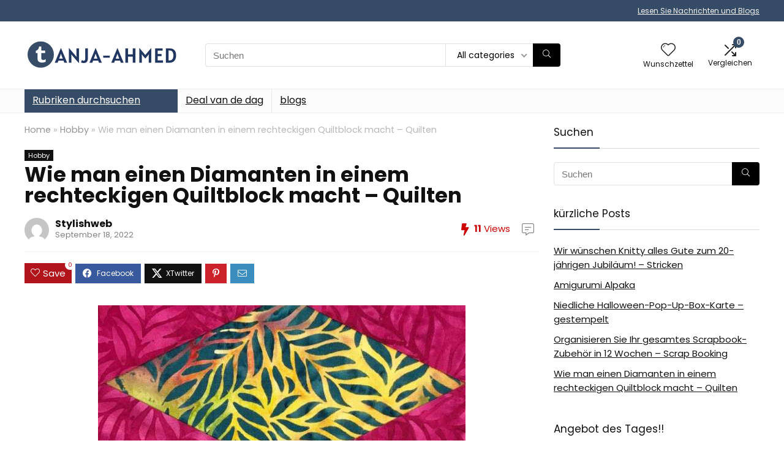

--- FILE ---
content_type: text/html; charset=UTF-8
request_url: https://www.tanja-ahmed.de/wie-man-einen-diamanten-in-einem-rechteckigen-quiltblock-macht-quilten/
body_size: 27152
content:
<!DOCTYPE html>
<html lang="en-US">
<head>
<meta charset="UTF-8" />
<meta name="viewport" content="width=device-width, initial-scale=1.0" />
<!-- feeds & pingback -->
<link rel="profile" href="http://gmpg.org/xfn/11" />
<link rel="pingback" href="https://www.tanja-ahmed.de/xmlrpc.php" />
<title>Wie man einen Diamanten in einem rechteckigen Quiltblock macht – Quilten &#8211; Tanja-Ahmed.de</title>
<meta name='robots' content='max-image-preview:large' />
			<!-- start/ frontend header/ WooZone -->
					<style type="text/css">
				.WooZone-price-info {
					font-size: 0.6em;
				}
				.woocommerce div.product p.price, .woocommerce div.product span.price {
					line-height: initial !important;
				}
			</style>
					<!-- end/ frontend header/ WooZone -->
		<script>window._wca = window._wca || [];</script>
<link rel='dns-prefetch' href='//stats.wp.com' />
<link rel='dns-prefetch' href='//fonts.googleapis.com' />
<link rel="alternate" type="application/rss+xml" title="Tanja-Ahmed.de &raquo; Feed" href="https://www.tanja-ahmed.de/feed/" />
<link rel="alternate" title="oEmbed (JSON)" type="application/json+oembed" href="https://www.tanja-ahmed.de/wp-json/oembed/1.0/embed?url=https%3A%2F%2Fwww.tanja-ahmed.de%2Fwie-man-einen-diamanten-in-einem-rechteckigen-quiltblock-macht-quilten%2F" />
<link rel="alternate" title="oEmbed (XML)" type="text/xml+oembed" href="https://www.tanja-ahmed.de/wp-json/oembed/1.0/embed?url=https%3A%2F%2Fwww.tanja-ahmed.de%2Fwie-man-einen-diamanten-in-einem-rechteckigen-quiltblock-macht-quilten%2F&#038;format=xml" />
<style id='wp-img-auto-sizes-contain-inline-css' type='text/css'>
img:is([sizes=auto i],[sizes^="auto," i]){contain-intrinsic-size:3000px 1500px}
/*# sourceURL=wp-img-auto-sizes-contain-inline-css */
</style>
<link rel='stylesheet' id='rhstyle-css' href='https://www.tanja-ahmed.de/wp-content/themes/rehub-theme/style.css?ver=19.8.1' type='text/css' media='all' />
<link rel='stylesheet' id='rhslidingpanel-css' href='https://www.tanja-ahmed.de/wp-content/themes/rehub-theme/css/slidingpanel.css?ver=1.0' type='text/css' media='all' />
<link rel='stylesheet' id='rhcompare-css' href='https://www.tanja-ahmed.de/wp-content/themes/rehub-theme/css/dynamiccomparison.css?ver=1.3' type='text/css' media='all' />
<link rel='stylesheet' id='thickbox.css-css' href='https://www.tanja-ahmed.de/wp-includes/js/thickbox/thickbox.css?ver=14.0.5' type='text/css' media='all' />
<style id='wp-emoji-styles-inline-css' type='text/css'>

	img.wp-smiley, img.emoji {
		display: inline !important;
		border: none !important;
		box-shadow: none !important;
		height: 1em !important;
		width: 1em !important;
		margin: 0 0.07em !important;
		vertical-align: -0.1em !important;
		background: none !important;
		padding: 0 !important;
	}
/*# sourceURL=wp-emoji-styles-inline-css */
</style>
<link rel='stylesheet' id='wp-block-library-css' href='https://www.tanja-ahmed.de/wp-includes/css/dist/block-library/style.min.css?ver=6.9' type='text/css' media='all' />
<style id='wp-block-library-inline-css' type='text/css'>
.is-style-halfbackground::before {content: "";position: absolute;left: 0;bottom: 0;height: 50%;background-color: white;width:100vw;margin-left: calc(-100vw / 2 + 100% / 2);margin-right: calc(-100vw / 2 + 100% / 2);}.is-style-halfbackground, .is-style-halfbackground img{position:relative; margin-top:0; margin-bottom:0}
.is-style-height150{height:150px; overflow:hidden} .is-style-height150 img{object-fit: cover;flex-grow: 0;height: 100% !important;width: 100%;}
.is-style-height180{height:180px; overflow:hidden} .is-style-height180 img{object-fit: cover;flex-grow: 0;height: 100% !important;width: 100%;}
.is-style-height230{height:230px; overflow:hidden} .is-style-height230 img{object-fit: cover;flex-grow: 0;height: 100% !important;width: 100%;}
.is-style-height350{height:350px; overflow:hidden} .is-style-height350 img{object-fit: cover;flex-grow: 0;height: 100% !important;width: 100%;}
.is-style-rhborderquery > ul > li{border:1px solid #eee; padding:15px;box-sizing: border-box; margin-bottom:1.25em}.is-style-rhborderquery figure{margin-top:0}
.is-style-rhbordernopaddquery > ul > li{border:1px solid #eee; padding:15px;box-sizing: border-box;margin-bottom:1.25em}.editor-styles-wrapper .is-style-rhbordernopaddquery figure.wp-block-post-featured-image, .is-style-rhbordernopaddquery figure.wp-block-post-featured-image{margin:-15px -15px 12px -15px !important}
.is-style-brdnpaddradius > ul > li{border-radius:8px; padding:15px;box-sizing: border-box;box-shadow:-2px 3px 10px 1px rgb(202 202 202 / 26%);margin-bottom:1.25em}.editor-styles-wrapper .is-style-brdnpaddradius figure.wp-block-post-featured-image, .is-style-brdnpaddradius figure.wp-block-post-featured-image{margin:-15px -15px 12px -15px !important}.is-style-brdnpaddradius figure.wp-block-post-featured-image img{border-radius:8px 8px 0 0}
.is-style-smartscrollposts{overflow-x: auto !important;overflow-y: hidden;white-space: nowrap; -webkit-overflow-scrolling: touch;scroll-behavior: smooth;scroll-snap-type: x mandatory;}.is-style-smartscrollposts > ul{flex-wrap: nowrap !important;}.is-style-smartscrollposts > ul > li{border-radius:8px; padding:15px;box-sizing: border-box;border:1px solid #eee;margin-bottom:1.25em; min-width:230px;display: inline-block;margin: 0 13px 0px 0 !important;white-space: normal !important;scroll-snap-align: start;}.editor-styles-wrapper .is-style-smartscrollposts figure.wp-block-post-featured-image, .is-style-smartscrollposts figure.wp-block-post-featured-image{margin:-15px -15px 12px -15px !important}.is-style-smartscrollposts figure.wp-block-post-featured-image img{border-radius:8px 8px 0 0}.is-style-smartscrollposts::-webkit-scrollbar-track{background-color:transparent;border-radius:20px}.is-style-smartscrollposts::-webkit-scrollbar-thumb{background-color:transparent;border-radius:20px;border:1px solid transparent}.is-style-smartscrollposts:hover::-webkit-scrollbar-thumb{background-color:#ddd;}.is-style-smartscrollposts:hover{scrollbar-color: #ddd #fff;}
.is-style-rhelshadow1{box-shadow: 0px 5px 20px 0 rgb(0 0 0 / 3%);}
.is-style-rhelshadow2{box-shadow: 0 5px 21px 0 rgb(0 0 0 / 7%);}
.is-style-rhelshadow3{box-shadow: 0 5px 23px rgb(188 207 219 / 35%);border-top: 1px solid #f8f8f8;}
/*# sourceURL=wp-block-library-inline-css */
</style>
<style id='global-styles-inline-css' type='text/css'>
:root{--wp--preset--aspect-ratio--square: 1;--wp--preset--aspect-ratio--4-3: 4/3;--wp--preset--aspect-ratio--3-4: 3/4;--wp--preset--aspect-ratio--3-2: 3/2;--wp--preset--aspect-ratio--2-3: 2/3;--wp--preset--aspect-ratio--16-9: 16/9;--wp--preset--aspect-ratio--9-16: 9/16;--wp--preset--color--black: #000000;--wp--preset--color--cyan-bluish-gray: #abb8c3;--wp--preset--color--white: #ffffff;--wp--preset--color--pale-pink: #f78da7;--wp--preset--color--vivid-red: #cf2e2e;--wp--preset--color--luminous-vivid-orange: #ff6900;--wp--preset--color--luminous-vivid-amber: #fcb900;--wp--preset--color--light-green-cyan: #7bdcb5;--wp--preset--color--vivid-green-cyan: #00d084;--wp--preset--color--pale-cyan-blue: #8ed1fc;--wp--preset--color--vivid-cyan-blue: #0693e3;--wp--preset--color--vivid-purple: #9b51e0;--wp--preset--color--main: var(--rehub-main-color);--wp--preset--color--secondary: var(--rehub-sec-color);--wp--preset--color--buttonmain: var(--rehub-main-btn-bg);--wp--preset--color--cyan-grey: #abb8c3;--wp--preset--color--orange-light: #fcb900;--wp--preset--color--red: #cf2e2e;--wp--preset--color--red-bright: #f04057;--wp--preset--color--vivid-green: #00d084;--wp--preset--color--orange: #ff6900;--wp--preset--color--blue: #0693e3;--wp--preset--gradient--vivid-cyan-blue-to-vivid-purple: linear-gradient(135deg,rgb(6,147,227) 0%,rgb(155,81,224) 100%);--wp--preset--gradient--light-green-cyan-to-vivid-green-cyan: linear-gradient(135deg,rgb(122,220,180) 0%,rgb(0,208,130) 100%);--wp--preset--gradient--luminous-vivid-amber-to-luminous-vivid-orange: linear-gradient(135deg,rgb(252,185,0) 0%,rgb(255,105,0) 100%);--wp--preset--gradient--luminous-vivid-orange-to-vivid-red: linear-gradient(135deg,rgb(255,105,0) 0%,rgb(207,46,46) 100%);--wp--preset--gradient--very-light-gray-to-cyan-bluish-gray: linear-gradient(135deg,rgb(238,238,238) 0%,rgb(169,184,195) 100%);--wp--preset--gradient--cool-to-warm-spectrum: linear-gradient(135deg,rgb(74,234,220) 0%,rgb(151,120,209) 20%,rgb(207,42,186) 40%,rgb(238,44,130) 60%,rgb(251,105,98) 80%,rgb(254,248,76) 100%);--wp--preset--gradient--blush-light-purple: linear-gradient(135deg,rgb(255,206,236) 0%,rgb(152,150,240) 100%);--wp--preset--gradient--blush-bordeaux: linear-gradient(135deg,rgb(254,205,165) 0%,rgb(254,45,45) 50%,rgb(107,0,62) 100%);--wp--preset--gradient--luminous-dusk: linear-gradient(135deg,rgb(255,203,112) 0%,rgb(199,81,192) 50%,rgb(65,88,208) 100%);--wp--preset--gradient--pale-ocean: linear-gradient(135deg,rgb(255,245,203) 0%,rgb(182,227,212) 50%,rgb(51,167,181) 100%);--wp--preset--gradient--electric-grass: linear-gradient(135deg,rgb(202,248,128) 0%,rgb(113,206,126) 100%);--wp--preset--gradient--midnight: linear-gradient(135deg,rgb(2,3,129) 0%,rgb(40,116,252) 100%);--wp--preset--font-size--small: 13px;--wp--preset--font-size--medium: 20px;--wp--preset--font-size--large: 36px;--wp--preset--font-size--x-large: 42px;--wp--preset--font-family--system-font: -apple-system,BlinkMacSystemFont,"Segoe UI",Roboto,Oxygen-Sans,Ubuntu,Cantarell,"Helvetica Neue",sans-serif;--wp--preset--font-family--rh-nav-font: var(--rehub-nav-font,-apple-system,BlinkMacSystemFont,"Segoe UI",Roboto,Oxygen-Sans,Ubuntu,Cantarell,"Helvetica Neue",sans-serif);--wp--preset--font-family--rh-head-font: var(--rehub-head-font,-apple-system,BlinkMacSystemFont,"Segoe UI",Roboto,Oxygen-Sans,Ubuntu,Cantarell,"Helvetica Neue",sans-serif);--wp--preset--font-family--rh-btn-font: var(--rehub-btn-font,-apple-system,BlinkMacSystemFont,"Segoe UI",Roboto,Oxygen-Sans,Ubuntu,Cantarell,"Helvetica Neue",sans-serif);--wp--preset--font-family--rh-body-font: var(--rehub-body-font,-apple-system,BlinkMacSystemFont,"Segoe UI",Roboto,Oxygen-Sans,Ubuntu,Cantarell,"Helvetica Neue",sans-serif);--wp--preset--spacing--20: 0.44rem;--wp--preset--spacing--30: 0.67rem;--wp--preset--spacing--40: 1rem;--wp--preset--spacing--50: 1.5rem;--wp--preset--spacing--60: 2.25rem;--wp--preset--spacing--70: 3.38rem;--wp--preset--spacing--80: 5.06rem;--wp--preset--shadow--natural: 6px 6px 9px rgba(0, 0, 0, 0.2);--wp--preset--shadow--deep: 12px 12px 50px rgba(0, 0, 0, 0.4);--wp--preset--shadow--sharp: 6px 6px 0px rgba(0, 0, 0, 0.2);--wp--preset--shadow--outlined: 6px 6px 0px -3px rgb(255, 255, 255), 6px 6px rgb(0, 0, 0);--wp--preset--shadow--crisp: 6px 6px 0px rgb(0, 0, 0);}:root { --wp--style--global--content-size: 760px;--wp--style--global--wide-size: 900px; }:where(body) { margin: 0; }.wp-site-blocks > .alignleft { float: left; margin-right: 2em; }.wp-site-blocks > .alignright { float: right; margin-left: 2em; }.wp-site-blocks > .aligncenter { justify-content: center; margin-left: auto; margin-right: auto; }:where(.is-layout-flex){gap: 0.5em;}:where(.is-layout-grid){gap: 0.5em;}.is-layout-flow > .alignleft{float: left;margin-inline-start: 0;margin-inline-end: 2em;}.is-layout-flow > .alignright{float: right;margin-inline-start: 2em;margin-inline-end: 0;}.is-layout-flow > .aligncenter{margin-left: auto !important;margin-right: auto !important;}.is-layout-constrained > .alignleft{float: left;margin-inline-start: 0;margin-inline-end: 2em;}.is-layout-constrained > .alignright{float: right;margin-inline-start: 2em;margin-inline-end: 0;}.is-layout-constrained > .aligncenter{margin-left: auto !important;margin-right: auto !important;}.is-layout-constrained > :where(:not(.alignleft):not(.alignright):not(.alignfull)){max-width: var(--wp--style--global--content-size);margin-left: auto !important;margin-right: auto !important;}.is-layout-constrained > .alignwide{max-width: var(--wp--style--global--wide-size);}body .is-layout-flex{display: flex;}.is-layout-flex{flex-wrap: wrap;align-items: center;}.is-layout-flex > :is(*, div){margin: 0;}body .is-layout-grid{display: grid;}.is-layout-grid > :is(*, div){margin: 0;}body{padding-top: 0px;padding-right: 0px;padding-bottom: 0px;padding-left: 0px;}a:where(:not(.wp-element-button)){text-decoration: none;}h1{font-size: 29px;line-height: 34px;margin-top: 10px;margin-bottom: 31px;}h2{font-size: 25px;line-height: 31px;margin-top: 10px;margin-bottom: 31px;}h3{font-size: 20px;line-height: 28px;margin-top: 10px;margin-bottom: 25px;}h4{font-size: 18px;line-height: 24px;margin-top: 10px;margin-bottom: 18px;}h5{font-size: 16px;line-height: 20px;margin-top: 10px;margin-bottom: 15px;}h6{font-size: 14px;line-height: 20px;margin-top: 0px;margin-bottom: 10px;}:root :where(.wp-element-button, .wp-block-button__link){background-color: #32373c;border-width: 0;color: #fff;font-family: inherit;font-size: inherit;font-style: inherit;font-weight: inherit;letter-spacing: inherit;line-height: inherit;padding-top: calc(0.667em + 2px);padding-right: calc(1.333em + 2px);padding-bottom: calc(0.667em + 2px);padding-left: calc(1.333em + 2px);text-decoration: none;text-transform: inherit;}.has-black-color{color: var(--wp--preset--color--black) !important;}.has-cyan-bluish-gray-color{color: var(--wp--preset--color--cyan-bluish-gray) !important;}.has-white-color{color: var(--wp--preset--color--white) !important;}.has-pale-pink-color{color: var(--wp--preset--color--pale-pink) !important;}.has-vivid-red-color{color: var(--wp--preset--color--vivid-red) !important;}.has-luminous-vivid-orange-color{color: var(--wp--preset--color--luminous-vivid-orange) !important;}.has-luminous-vivid-amber-color{color: var(--wp--preset--color--luminous-vivid-amber) !important;}.has-light-green-cyan-color{color: var(--wp--preset--color--light-green-cyan) !important;}.has-vivid-green-cyan-color{color: var(--wp--preset--color--vivid-green-cyan) !important;}.has-pale-cyan-blue-color{color: var(--wp--preset--color--pale-cyan-blue) !important;}.has-vivid-cyan-blue-color{color: var(--wp--preset--color--vivid-cyan-blue) !important;}.has-vivid-purple-color{color: var(--wp--preset--color--vivid-purple) !important;}.has-main-color{color: var(--wp--preset--color--main) !important;}.has-secondary-color{color: var(--wp--preset--color--secondary) !important;}.has-buttonmain-color{color: var(--wp--preset--color--buttonmain) !important;}.has-cyan-grey-color{color: var(--wp--preset--color--cyan-grey) !important;}.has-orange-light-color{color: var(--wp--preset--color--orange-light) !important;}.has-red-color{color: var(--wp--preset--color--red) !important;}.has-red-bright-color{color: var(--wp--preset--color--red-bright) !important;}.has-vivid-green-color{color: var(--wp--preset--color--vivid-green) !important;}.has-orange-color{color: var(--wp--preset--color--orange) !important;}.has-blue-color{color: var(--wp--preset--color--blue) !important;}.has-black-background-color{background-color: var(--wp--preset--color--black) !important;}.has-cyan-bluish-gray-background-color{background-color: var(--wp--preset--color--cyan-bluish-gray) !important;}.has-white-background-color{background-color: var(--wp--preset--color--white) !important;}.has-pale-pink-background-color{background-color: var(--wp--preset--color--pale-pink) !important;}.has-vivid-red-background-color{background-color: var(--wp--preset--color--vivid-red) !important;}.has-luminous-vivid-orange-background-color{background-color: var(--wp--preset--color--luminous-vivid-orange) !important;}.has-luminous-vivid-amber-background-color{background-color: var(--wp--preset--color--luminous-vivid-amber) !important;}.has-light-green-cyan-background-color{background-color: var(--wp--preset--color--light-green-cyan) !important;}.has-vivid-green-cyan-background-color{background-color: var(--wp--preset--color--vivid-green-cyan) !important;}.has-pale-cyan-blue-background-color{background-color: var(--wp--preset--color--pale-cyan-blue) !important;}.has-vivid-cyan-blue-background-color{background-color: var(--wp--preset--color--vivid-cyan-blue) !important;}.has-vivid-purple-background-color{background-color: var(--wp--preset--color--vivid-purple) !important;}.has-main-background-color{background-color: var(--wp--preset--color--main) !important;}.has-secondary-background-color{background-color: var(--wp--preset--color--secondary) !important;}.has-buttonmain-background-color{background-color: var(--wp--preset--color--buttonmain) !important;}.has-cyan-grey-background-color{background-color: var(--wp--preset--color--cyan-grey) !important;}.has-orange-light-background-color{background-color: var(--wp--preset--color--orange-light) !important;}.has-red-background-color{background-color: var(--wp--preset--color--red) !important;}.has-red-bright-background-color{background-color: var(--wp--preset--color--red-bright) !important;}.has-vivid-green-background-color{background-color: var(--wp--preset--color--vivid-green) !important;}.has-orange-background-color{background-color: var(--wp--preset--color--orange) !important;}.has-blue-background-color{background-color: var(--wp--preset--color--blue) !important;}.has-black-border-color{border-color: var(--wp--preset--color--black) !important;}.has-cyan-bluish-gray-border-color{border-color: var(--wp--preset--color--cyan-bluish-gray) !important;}.has-white-border-color{border-color: var(--wp--preset--color--white) !important;}.has-pale-pink-border-color{border-color: var(--wp--preset--color--pale-pink) !important;}.has-vivid-red-border-color{border-color: var(--wp--preset--color--vivid-red) !important;}.has-luminous-vivid-orange-border-color{border-color: var(--wp--preset--color--luminous-vivid-orange) !important;}.has-luminous-vivid-amber-border-color{border-color: var(--wp--preset--color--luminous-vivid-amber) !important;}.has-light-green-cyan-border-color{border-color: var(--wp--preset--color--light-green-cyan) !important;}.has-vivid-green-cyan-border-color{border-color: var(--wp--preset--color--vivid-green-cyan) !important;}.has-pale-cyan-blue-border-color{border-color: var(--wp--preset--color--pale-cyan-blue) !important;}.has-vivid-cyan-blue-border-color{border-color: var(--wp--preset--color--vivid-cyan-blue) !important;}.has-vivid-purple-border-color{border-color: var(--wp--preset--color--vivid-purple) !important;}.has-main-border-color{border-color: var(--wp--preset--color--main) !important;}.has-secondary-border-color{border-color: var(--wp--preset--color--secondary) !important;}.has-buttonmain-border-color{border-color: var(--wp--preset--color--buttonmain) !important;}.has-cyan-grey-border-color{border-color: var(--wp--preset--color--cyan-grey) !important;}.has-orange-light-border-color{border-color: var(--wp--preset--color--orange-light) !important;}.has-red-border-color{border-color: var(--wp--preset--color--red) !important;}.has-red-bright-border-color{border-color: var(--wp--preset--color--red-bright) !important;}.has-vivid-green-border-color{border-color: var(--wp--preset--color--vivid-green) !important;}.has-orange-border-color{border-color: var(--wp--preset--color--orange) !important;}.has-blue-border-color{border-color: var(--wp--preset--color--blue) !important;}.has-vivid-cyan-blue-to-vivid-purple-gradient-background{background: var(--wp--preset--gradient--vivid-cyan-blue-to-vivid-purple) !important;}.has-light-green-cyan-to-vivid-green-cyan-gradient-background{background: var(--wp--preset--gradient--light-green-cyan-to-vivid-green-cyan) !important;}.has-luminous-vivid-amber-to-luminous-vivid-orange-gradient-background{background: var(--wp--preset--gradient--luminous-vivid-amber-to-luminous-vivid-orange) !important;}.has-luminous-vivid-orange-to-vivid-red-gradient-background{background: var(--wp--preset--gradient--luminous-vivid-orange-to-vivid-red) !important;}.has-very-light-gray-to-cyan-bluish-gray-gradient-background{background: var(--wp--preset--gradient--very-light-gray-to-cyan-bluish-gray) !important;}.has-cool-to-warm-spectrum-gradient-background{background: var(--wp--preset--gradient--cool-to-warm-spectrum) !important;}.has-blush-light-purple-gradient-background{background: var(--wp--preset--gradient--blush-light-purple) !important;}.has-blush-bordeaux-gradient-background{background: var(--wp--preset--gradient--blush-bordeaux) !important;}.has-luminous-dusk-gradient-background{background: var(--wp--preset--gradient--luminous-dusk) !important;}.has-pale-ocean-gradient-background{background: var(--wp--preset--gradient--pale-ocean) !important;}.has-electric-grass-gradient-background{background: var(--wp--preset--gradient--electric-grass) !important;}.has-midnight-gradient-background{background: var(--wp--preset--gradient--midnight) !important;}.has-small-font-size{font-size: var(--wp--preset--font-size--small) !important;}.has-medium-font-size{font-size: var(--wp--preset--font-size--medium) !important;}.has-large-font-size{font-size: var(--wp--preset--font-size--large) !important;}.has-x-large-font-size{font-size: var(--wp--preset--font-size--x-large) !important;}.has-system-font-font-family{font-family: var(--wp--preset--font-family--system-font) !important;}.has-rh-nav-font-font-family{font-family: var(--wp--preset--font-family--rh-nav-font) !important;}.has-rh-head-font-font-family{font-family: var(--wp--preset--font-family--rh-head-font) !important;}.has-rh-btn-font-font-family{font-family: var(--wp--preset--font-family--rh-btn-font) !important;}.has-rh-body-font-font-family{font-family: var(--wp--preset--font-family--rh-body-font) !important;}
:where(.wp-block-post-template.is-layout-flex){gap: 1.25em;}:where(.wp-block-post-template.is-layout-grid){gap: 1.25em;}
:where(.wp-block-term-template.is-layout-flex){gap: 1.25em;}:where(.wp-block-term-template.is-layout-grid){gap: 1.25em;}
:where(.wp-block-columns.is-layout-flex){gap: 2em;}:where(.wp-block-columns.is-layout-grid){gap: 2em;}
:root :where(.wp-block-pullquote){font-size: 1.5em;line-height: 1.6;}
:root :where(.wp-block-post-title){margin-top: 4px;margin-right: 0;margin-bottom: 15px;margin-left: 0;}
:root :where(.wp-block-image){margin-top: 0px;margin-bottom: 31px;}
:root :where(.wp-block-media-text){margin-top: 0px;margin-bottom: 31px;}
:root :where(.wp-block-post-content){font-size: 16px;line-height: 28px;}
/*# sourceURL=global-styles-inline-css */
</style>
<link rel='stylesheet' id='Poppins-css' href='//fonts.googleapis.com/css?family=Poppins%3A700%2Cnormal&#038;subset=latin&#038;ver=6.9' type='text/css' media='all' />
<style id='woocommerce-inline-inline-css' type='text/css'>
.woocommerce form .form-row .required { visibility: visible; }
/*# sourceURL=woocommerce-inline-inline-css */
</style>
<link rel='stylesheet' id='WooZone-frontend-style-css' href='https://www.tanja-ahmed.de/wp-content/plugins/woozone/lib/frontend/css/frontend.css?ver=14.0.5' type='text/css' media='all' />
<link rel='stylesheet' id='WooZoneProducts-css' href='https://www.tanja-ahmed.de/wp-content/plugins/woozone/modules/product_in_post/style.css?ver=14.0.5' type='text/css' media='all' />
<link rel='stylesheet' id='rehubicons-css' href='https://www.tanja-ahmed.de/wp-content/themes/rehub-theme/iconstyle.css?ver=19.8.1' type='text/css' media='all' />
<link rel='stylesheet' id='rhelementor-css' href='https://www.tanja-ahmed.de/wp-content/themes/rehub-theme/css/elementor.css?ver=1.0' type='text/css' media='all' />
<link rel='stylesheet' id='rhsingle-css' href='https://www.tanja-ahmed.de/wp-content/themes/rehub-theme/css/single.css?ver=1.1' type='text/css' media='all' />
<link rel='stylesheet' id='rehub-woocommerce-css' href='https://www.tanja-ahmed.de/wp-content/themes/rehub-theme/css/woocommerce.css?ver=19.8.1' type='text/css' media='all' />
<link rel='stylesheet' id='rhquantity-css' href='https://www.tanja-ahmed.de/wp-content/themes/rehub-theme/css/quantity.css?ver=1.5' type='text/css' media='all' />
<script type="text/javascript" src="https://www.tanja-ahmed.de/wp-includes/js/jquery/jquery.min.js?ver=3.7.1" id="jquery-core-js"></script>
<script type="text/javascript" src="https://www.tanja-ahmed.de/wp-includes/js/jquery/jquery-migrate.min.js?ver=3.4.1" id="jquery-migrate-js"></script>
<script type="text/javascript" id="rehub-postview-js-extra">
/* <![CDATA[ */
var postviewvar = {"rhpost_ajax_url":"https://www.tanja-ahmed.de/wp-content/plugins/rehub-framework/includes/rehub_ajax.php","post_id":"6849"};
//# sourceURL=rehub-postview-js-extra
/* ]]> */
</script>
<script type="text/javascript" src="https://www.tanja-ahmed.de/wp-content/plugins/rehub-framework/assets/js/postviews.js?ver=6.9" id="rehub-postview-js"></script>
<script type="text/javascript" src="https://www.tanja-ahmed.de/wp-content/plugins/woocommerce/assets/js/jquery-blockui/jquery.blockUI.min.js?ver=2.7.0-wc.10.4.3" id="wc-jquery-blockui-js" defer="defer" data-wp-strategy="defer"></script>
<script type="text/javascript" id="wc-add-to-cart-js-extra">
/* <![CDATA[ */
var wc_add_to_cart_params = {"ajax_url":"/wp-admin/admin-ajax.php","wc_ajax_url":"/?wc-ajax=%%endpoint%%","i18n_view_cart":"View cart","cart_url":"https://www.tanja-ahmed.de/cart/","is_cart":"","cart_redirect_after_add":"no","i18n_added_to_cart":"Has been added to cart."};
//# sourceURL=wc-add-to-cart-js-extra
/* ]]> */
</script>
<script type="text/javascript" src="https://www.tanja-ahmed.de/wp-content/plugins/woocommerce/assets/js/frontend/add-to-cart.min.js?ver=10.4.3" id="wc-add-to-cart-js" defer="defer" data-wp-strategy="defer"></script>
<script type="text/javascript" src="https://www.tanja-ahmed.de/wp-content/plugins/woocommerce/assets/js/js-cookie/js.cookie.min.js?ver=2.1.4-wc.10.4.3" id="wc-js-cookie-js" defer="defer" data-wp-strategy="defer"></script>
<script type="text/javascript" id="woocommerce-js-extra">
/* <![CDATA[ */
var woocommerce_params = {"ajax_url":"/wp-admin/admin-ajax.php","wc_ajax_url":"/?wc-ajax=%%endpoint%%","i18n_password_show":"Show password","i18n_password_hide":"Hide password"};
//# sourceURL=woocommerce-js-extra
/* ]]> */
</script>
<script type="text/javascript" src="https://www.tanja-ahmed.de/wp-content/plugins/woocommerce/assets/js/frontend/woocommerce.min.js?ver=10.4.3" id="woocommerce-js" defer="defer" data-wp-strategy="defer"></script>
<script type="text/javascript" id="WooZone-frontend-script-js-extra">
/* <![CDATA[ */
var woozone_vars = {"ajax_url":"https://www.tanja-ahmed.de/wp-admin/admin-ajax.php","checkout_url":"https://www.tanja-ahmed.de/checkout/","lang":{"loading":"Loading...","closing":"Closing...","saving":"Saving...","updating":"Updating...","amzcart_checkout":"checkout done","amzcart_cancel":"canceled","amzcart_checkout_msg":"all good","amzcart_cancel_msg":"You must check or cancel all amazon shops!","available_yes":"available","available_no":"not available","load_cross_sell_box":"Frequently Bought Together Loading..."}};
//# sourceURL=WooZone-frontend-script-js-extra
/* ]]> */
</script>
<script type="text/javascript" src="https://www.tanja-ahmed.de/wp-content/plugins/woozone/lib/frontend/js/frontend.js?ver=14.0.5" id="WooZone-frontend-script-js"></script>
<script type="text/javascript" src="https://stats.wp.com/s-202605.js" id="woocommerce-analytics-js" defer="defer" data-wp-strategy="defer"></script>
<script type="text/javascript" id="wc-cart-fragments-js-extra">
/* <![CDATA[ */
var wc_cart_fragments_params = {"ajax_url":"/wp-admin/admin-ajax.php","wc_ajax_url":"/?wc-ajax=%%endpoint%%","cart_hash_key":"wc_cart_hash_8e4ae5fc82f249a713a5fda1d99e16d8","fragment_name":"wc_fragments_8e4ae5fc82f249a713a5fda1d99e16d8","request_timeout":"5000"};
//# sourceURL=wc-cart-fragments-js-extra
/* ]]> */
</script>
<script type="text/javascript" src="https://www.tanja-ahmed.de/wp-content/plugins/woocommerce/assets/js/frontend/cart-fragments.min.js?ver=10.4.3" id="wc-cart-fragments-js" defer="defer" data-wp-strategy="defer"></script>
<script type="text/javascript" src="https://www.tanja-ahmed.de/wp-content/plugins/wp-subscribe-form/includes/js/select2.min.js?ver=6.9" id="sfba-select2-js"></script>
<script type="text/javascript" id="sfba-form-ajax-js-extra">
/* <![CDATA[ */
var the_ajax_script = {"ajaxurl":"https://www.tanja-ahmed.de/wp-admin/admin-ajax.php","ajax_nonce":"2cbdc9e6f0"};
//# sourceURL=sfba-form-ajax-js-extra
/* ]]> */
</script>
<script type="text/javascript" src="https://www.tanja-ahmed.de/wp-content/plugins/wp-subscribe-form/includes/js/sfba-form-ajax.js?ver=6.9" id="sfba-form-ajax-js"></script>
<link rel="https://api.w.org/" href="https://www.tanja-ahmed.de/wp-json/" /><link rel="alternate" title="JSON" type="application/json" href="https://www.tanja-ahmed.de/wp-json/wp/v2/posts/6849" /><link rel="EditURI" type="application/rsd+xml" title="RSD" href="https://www.tanja-ahmed.de/xmlrpc.php?rsd" />
<meta name="generator" content="WordPress 6.9" />
<meta name="generator" content="WooCommerce 10.4.3" />
<link rel="canonical" href="https://www.tanja-ahmed.de/wie-man-einen-diamanten-in-einem-rechteckigen-quiltblock-macht-quilten/" />
<link rel='shortlink' href='https://www.tanja-ahmed.de/?p=6849' />
	<style>img#wpstats{display:none}</style>
		<link rel="preload" href="https://www.tanja-ahmed.de/wp-content/themes/rehub-theme/fonts/rhicons.woff2?3oibrk" as="font" type="font/woff2" crossorigin="crossorigin"><style type="text/css"> @media (min-width:1025px){header .logo-section{padding:30px 0;}}nav.top_menu > ul > li > a{font-weight:normal;}.rehub_feat_block div.offer_title,.rh_wrapper_video_playlist .rh_video_title_and_time .rh_video_title,.main_slider .flex-overlay h2,.related_articles ul li > a,h1,h2,h3,h4,h5,h6,.widget .title,.title h1,.title h5,.related_articles .related_title,#comments .title_comments,.commentlist .comment-author .fn,.commentlist .comment-author .fn a,.rate_bar_wrap .review-top .review-text span.review-header,.wpsm-numbox.wpsm-style6 span.num,.wpsm-numbox.wpsm-style5 span.num,.rehub-main-font,.logo .textlogo,.wp-block-quote.is-style-large,.comment-respond h3,.related_articles .related_title,.re_title_inmodal{font-family:"Poppins",trebuchet ms;font-style:normal;}.main_slider .flex-overlay h2,h1,h2,h3,h4,h5,h6,.title h1,.title h5,.comment-respond h3{font-weight:700;}:root{--rehub-head-font:Poppins;}.sidebar,.rehub-body-font,body{font-family:"Poppins",arial !important;font-weight:normal;font-style:normal;}:root{--rehub-body-font:Poppins;}.header_top_wrap{background:none repeat scroll 0 0 #364c66!important;}.header-top,.header_top_wrap{border:none !important}.header_top_wrap .user-ava-intop:after,.header-top .top-nav > ul > li > a,.header-top a.cart-contents,.header_top_wrap .icon-search-onclick:before,.header-top .top-social,.header-top .top-social a{color:#f4f4f4 !important;}.header-top .top-nav li{border:none !important;}.left-sidebar-archive .main-side{float:right;}.left-sidebar-archive .sidebar{float:left} .widget .title:after{border-bottom:2px solid #364c66;}.rehub-main-color-border,nav.top_menu > ul > li.vertical-menu.border-main-color .sub-menu,.rh-main-bg-hover:hover,.wp-block-quote,ul.def_btn_link_tabs li.active a,.wp-block-pullquote{border-color:#364c66;}.wpsm_promobox.rehub_promobox{border-left-color:#364c66!important;}.color_link{color:#364c66 !important;}.featured_slider:hover .score,article.post .wpsm_toplist_heading:before{border-color:#364c66;}.btn_more:hover,.tw-pagination .current{border:1px solid #364c66;color:#fff}.rehub_woo_review .rehub_woo_tabs_menu li.current{border-top:3px solid #364c66;}.gallery-pics .gp-overlay{box-shadow:0 0 0 4px #364c66 inset;}.post .rehub_woo_tabs_menu li.current,.woocommerce div.product .woocommerce-tabs ul.tabs li.active{border-top:2px solid #364c66;}.rething_item a.cat{border-bottom-color:#364c66}nav.top_menu ul li ul.sub-menu{border-bottom:2px solid #364c66;}.widget.deal_daywoo,.elementor-widget-wpsm_woofeatured .deal_daywoo{border:3px solid #364c66;padding:20px;background:#fff;}.deal_daywoo .wpsm-bar-bar{background-color:#364c66 !important} #buddypress div.item-list-tabs ul li.selected a span,#buddypress div.item-list-tabs ul li.current a span,#buddypress div.item-list-tabs ul li a span,.user-profile-div .user-menu-tab > li.active > a,.user-profile-div .user-menu-tab > li.active > a:focus,.user-profile-div .user-menu-tab > li.active > a:hover,.news_in_thumb:hover a.rh-label-string,.news_out_thumb:hover a.rh-label-string,.col-feat-grid:hover a.rh-label-string,.carousel-style-deal .re_carousel .controls,.re_carousel .controls:hover,.openedprevnext .postNavigation .postnavprev,.postNavigation .postnavprev:hover,.top_chart_pagination a.selected,.flex-control-paging li a.flex-active,.flex-control-paging li a:hover,.btn_more:hover,body .tabs-menu li:hover,body .tabs-menu li.current,.featured_slider:hover .score,#bbp_user_edit_submit,.bbp-topic-pagination a,.bbp-topic-pagination a,.custom-checkbox label.checked:after,.slider_post .caption,ul.postpagination li.active a,ul.postpagination li:hover a,ul.postpagination li a:focus,.top_theme h5 strong,.re_carousel .text:after,#topcontrol:hover,.main_slider .flex-overlay:hover a.read-more,.rehub_chimp #mc_embed_signup input#mc-embedded-subscribe,#rank_1.rank_count,#toplistmenu > ul li:before,.rehub_chimp:before,.wpsm-members > strong:first-child,.r_catbox_btn,.wpcf7 .wpcf7-submit,.wpsm_pretty_hover li:hover,.wpsm_pretty_hover li.current,.rehub-main-color-bg,.togglegreedybtn:after,.rh-bg-hover-color:hover a.rh-label-string,.rh-main-bg-hover:hover,.rh_wrapper_video_playlist .rh_video_currently_playing,.rh_wrapper_video_playlist .rh_video_currently_playing.rh_click_video:hover,.rtmedia-list-item .rtmedia-album-media-count,.tw-pagination .current,.dokan-dashboard .dokan-dash-sidebar ul.dokan-dashboard-menu li.active,.dokan-dashboard .dokan-dash-sidebar ul.dokan-dashboard-menu li:hover,.dokan-dashboard .dokan-dash-sidebar ul.dokan-dashboard-menu li.dokan-common-links a:hover,#ywqa-submit-question,.woocommerce .widget_price_filter .ui-slider .ui-slider-range,.rh-hov-bor-line > a:after,nav.top_menu > ul:not(.off-canvas) > li > a:after,.rh-border-line:after,.wpsm-table.wpsm-table-main-color table tr th,.rh-hov-bg-main-slide:before,.rh-hov-bg-main-slidecol .col_item:before,.mvx-tablink.active::before{background:#364c66;}@media (max-width:767px){.postNavigation .postnavprev{background:#364c66;}}.rh-main-bg-hover:hover,.rh-main-bg-hover:hover .whitehovered,.user-profile-div .user-menu-tab > li.active > a{color:#fff !important} a,.carousel-style-deal .deal-item .priced_block .price_count ins,nav.top_menu ul li.menu-item-has-children ul li.menu-item-has-children > a:before,.flexslider .fa-pulse,.footer-bottom .widget .f_menu li a:hover,.comment_form h3 a,.bbp-body li.bbp-forum-info > a:hover,.bbp-body li.bbp-topic-title > a:hover,#subscription-toggle a:before,#favorite-toggle a:before,.aff_offer_links .aff_name a,.rh-deal-price,.commentlist .comment-content small a,.related_articles .title_cat_related a,article em.emph,.campare_table table.one td strong.red,.sidebar .tabs-item .detail p a,.footer-bottom .widget .title span,footer p a,.welcome-frase strong,article.post .wpsm_toplist_heading:before,.post a.color_link,.categoriesbox:hover h3 a:after,.bbp-body li.bbp-forum-info > a,.bbp-body li.bbp-topic-title > a,.widget .title i,.woocommerce-MyAccount-navigation ul li.is-active a,.category-vendormenu li.current a,.deal_daywoo .title,.rehub-main-color,.wpsm_pretty_colored ul li.current a,.wpsm_pretty_colored ul li.current,.rh-heading-hover-color:hover h2 a,.rh-heading-hover-color:hover h3 a,.rh-heading-hover-color:hover h4 a,.rh-heading-hover-color:hover h5 a,.rh-heading-hover-color:hover h3,.rh-heading-hover-color:hover h2,.rh-heading-hover-color:hover h4,.rh-heading-hover-color:hover h5,.rh-heading-hover-color:hover .rh-heading-hover-item a,.rh-heading-icon:before,.widget_layered_nav ul li.chosen a:before,.wp-block-quote.is-style-large p,ul.page-numbers li span.current,ul.page-numbers li a:hover,ul.page-numbers li.active a,.page-link > span:not(.page-link-title),blockquote:not(.wp-block-quote) p,span.re_filtersort_btn:hover,span.active.re_filtersort_btn,.deal_daywoo .price,div.sortingloading:after{color:#364c66;} .page-link > span:not(.page-link-title),.widget.widget_affegg_widget .title,.widget.top_offers .title,.widget.cegg_widget_products .title,header .header_first_style .search form.search-form [type="submit"],header .header_eight_style .search form.search-form [type="submit"],.filter_home_pick span.active,.filter_home_pick span:hover,.filter_product_pick span.active,.filter_product_pick span:hover,.rh_tab_links a.active,.rh_tab_links a:hover,.wcv-navigation ul.menu li.active,.wcv-navigation ul.menu li:hover a,form.search-form [type="submit"],.rehub-sec-color-bg,input#ywqa-submit-question,input#ywqa-send-answer,.woocommerce button.button.alt,.tabsajax span.active.re_filtersort_btn,.wpsm-table.wpsm-table-sec-color table tr th,.rh-slider-arrow,.rh-hov-bg-sec-slide:before,.rh-hov-bg-sec-slidecol .col_item:before{background:#000000 !important;color:#fff !important;outline:0}.widget.widget_affegg_widget .title:after,.widget.top_offers .title:after,.widget.cegg_widget_products .title:after{border-top-color:#000000 !important;}.page-link > span:not(.page-link-title){border:1px solid #000000;}.page-link > span:not(.page-link-title),.header_first_style .search form.search-form [type="submit"] i{color:#fff !important;}.rh_tab_links a.active,.rh_tab_links a:hover,.rehub-sec-color-border,nav.top_menu > ul > li.vertical-menu.border-sec-color > .sub-menu,body .rh-slider-thumbs-item--active{border-color:#000000}.rh_wrapper_video_playlist .rh_video_currently_playing,.rh_wrapper_video_playlist .rh_video_currently_playing.rh_click_video:hover{background-color:#000000;box-shadow:1200px 0 0 #000000 inset;}.rehub-sec-color{color:#000000} form.search-form input[type="text"]{border-radius:4px}.news .priced_block .price_count,.blog_string .priced_block .price_count,.main_slider .price_count{margin-right:5px}.right_aff .priced_block .btn_offer_block,.right_aff .priced_block .price_count{border-radius:0 !important}form.search-form.product-search-form input[type="text"]{border-radius:4px 0 0 4px;}form.search-form [type="submit"]{border-radius:0 4px 4px 0;}.rtl form.search-form.product-search-form input[type="text"]{border-radius:0 4px 4px 0;}.rtl form.search-form [type="submit"]{border-radius:4px 0 0 4px;}.price_count,.rehub_offer_coupon,#buddypress .dir-search input[type=text],.gmw-form-wrapper input[type=text],.gmw-form-wrapper select,#buddypress a.button,.btn_more,#main_header .wpsm-button,#rh-header-cover-image .wpsm-button,#wcvendor_image_bg .wpsm-button,input[type="text"],textarea,input[type="tel"],input[type="password"],input[type="email"],input[type="url"],input[type="number"],.def_btn,input[type="submit"],input[type="button"],input[type="reset"],.rh_offer_list .offer_thumb .deal_img_wrap,.grid_onsale,.rehub-main-smooth,.re_filter_instore span.re_filtersort_btn:hover,.re_filter_instore span.active.re_filtersort_btn,#buddypress .standard-form input[type=text],#buddypress .standard-form textarea,.blacklabelprice{border-radius:4px}.news-community,.woocommerce .products.grid_woo .product,.rehub_chimp #mc_embed_signup input.email,#mc_embed_signup input#mc-embedded-subscribe,.rh_offer_list,.woo-tax-logo,#buddypress div.item-list-tabs ul li a,#buddypress form#whats-new-form,#buddypress div#invite-list,#buddypress #send-reply div.message-box,.rehub-sec-smooth,.rate-bar-bar,.rate-bar,#wcfm-main-contentainer #wcfm-content,.wcfm_welcomebox_header{border-radius:5px}#rhSplashSearch form.search-form input[type="text"],#rhSplashSearch form.search-form [type="submit"]{border-radius:0 !important} .woocommerce .woo-button-area .masked_coupon,.woocommerce a.woo_loop_btn,.woocommerce .button.checkout,.woocommerce input.button.alt,.woocommerce a.add_to_cart_button:not(.flat-woo-btn),.woocommerce-page a.add_to_cart_button:not(.flat-woo-btn),.woocommerce .single_add_to_cart_button,.woocommerce div.product form.cart .button,.woocommerce .checkout-button.button,.priced_block .btn_offer_block,.priced_block .button,.rh-deal-compact-btn,input.mdf_button,#buddypress input[type="submit"],#buddypress input[type="button"],#buddypress input[type="reset"],#buddypress button.submit,.wpsm-button.rehub_main_btn,.wcv-grid a.button,input.gmw-submit,#ws-plugin--s2member-profile-submit,#rtmedia_create_new_album,input[type="submit"].dokan-btn-theme,a.dokan-btn-theme,.dokan-btn-theme,#wcfm_membership_container a.wcfm_submit_button,.woocommerce button.button,.rehub-main-btn-bg,.woocommerce #payment #place_order,.wc-block-grid__product-add-to-cart.wp-block-button .wp-block-button__link{background:none #f79401 !important;color:#ffffff !important;fill:#ffffff !important;border:none !important;text-decoration:none !important;outline:0;box-shadow:-1px 6px 19px rgba(247,148,1,0.2) !important;border-radius:4px !important;}.rehub-main-btn-bg > a{color:#ffffff !important;}.woocommerce a.woo_loop_btn:hover,.woocommerce .button.checkout:hover,.woocommerce input.button.alt:hover,.woocommerce a.add_to_cart_button:not(.flat-woo-btn):hover,.woocommerce-page a.add_to_cart_button:not(.flat-woo-btn):hover,.woocommerce a.single_add_to_cart_button:hover,.woocommerce-page a.single_add_to_cart_button:hover,.woocommerce div.product form.cart .button:hover,.woocommerce-page div.product form.cart .button:hover,.woocommerce .checkout-button.button:hover,.priced_block .btn_offer_block:hover,.wpsm-button.rehub_main_btn:hover,#buddypress input[type="submit"]:hover,#buddypress input[type="button"]:hover,#buddypress input[type="reset"]:hover,#buddypress button.submit:hover,.small_post .btn:hover,.ap-pro-form-field-wrapper input[type="submit"]:hover,.wcv-grid a.button:hover,#ws-plugin--s2member-profile-submit:hover,.rething_button .btn_more:hover,#wcfm_membership_container a.wcfm_submit_button:hover,.woocommerce #payment #place_order:hover,.woocommerce button.button:hover,.rehub-main-btn-bg:hover,.rehub-main-btn-bg:hover > a,.wc-block-grid__product-add-to-cart.wp-block-button .wp-block-button__link:hover{background:none #364c66 !important;color:#ffffff !important;border-color:transparent;box-shadow:-1px 6px 13px rgba(54,76,102,0.4) !important;}.rehub_offer_coupon:hover{border:1px dashed #364c66;}.rehub_offer_coupon:hover i.far,.rehub_offer_coupon:hover i.fal,.rehub_offer_coupon:hover i.fas{color:#364c66}.re_thing_btn .rehub_offer_coupon.not_masked_coupon:hover{color:#364c66 !important}.woocommerce a.woo_loop_btn:active,.woocommerce .button.checkout:active,.woocommerce .button.alt:active,.woocommerce a.add_to_cart_button:not(.flat-woo-btn):active,.woocommerce-page a.add_to_cart_button:not(.flat-woo-btn):active,.woocommerce a.single_add_to_cart_button:active,.woocommerce-page a.single_add_to_cart_button:active,.woocommerce div.product form.cart .button:active,.woocommerce-page div.product form.cart .button:active,.woocommerce .checkout-button.button:active,.wpsm-button.rehub_main_btn:active,#buddypress input[type="submit"]:active,#buddypress input[type="button"]:active,#buddypress input[type="reset"]:active,#buddypress button.submit:active,.ap-pro-form-field-wrapper input[type="submit"]:active,.wcv-grid a.button:active,#ws-plugin--s2member-profile-submit:active,.woocommerce #payment #place_order:active,input[type="submit"].dokan-btn-theme:active,a.dokan-btn-theme:active,.dokan-btn-theme:active,.woocommerce button.button:active,.rehub-main-btn-bg:active,.wc-block-grid__product-add-to-cart.wp-block-button .wp-block-button__link:active{background:none #f79401 !important;box-shadow:0 1px 0 #999 !important;top:2px;color:#ffffff !important;}.rehub_btn_color,.rehub_chimp_flat #mc_embed_signup input#mc-embedded-subscribe{background-color:#f79401;border:1px solid #f79401;color:#ffffff;text-shadow:none}.rehub_btn_color:hover{color:#ffffff;background-color:#364c66;border:1px solid #364c66;}.rething_button .btn_more{border:1px solid #f79401;color:#f79401;}.rething_button .priced_block.block_btnblock .price_count{color:#f79401;font-weight:normal;}.widget_merchant_list .buttons_col{background-color:#f79401 !important;}.widget_merchant_list .buttons_col a{color:#ffffff !important;}.rehub-svg-btn-fill svg{fill:#f79401;}.rehub-svg-btn-stroke svg{stroke:#f79401;}@media (max-width:767px){#float-panel-woo-area{border-top:1px solid #f79401}}:root{--rehub-main-color:#364c66;--rehub-sec-color:#000000;--rehub-main-btn-bg:#f79401;--rehub-link-color:#364c66;}.compare-full-thumbnails a{width:18%;}@media (min-width:1400px){nav.top_menu > ul > li.vertical-menu > ul > li.inner-700 > .sub-menu{min-width:850px;}.postimagetrend.two_column .wrap img{min-height:120px}.postimagetrend.two_column .wrap{height:120px}.rh-boxed-container .rh-outer-wrap{width:1380px}.rh-container,.content{width:1330px;}.calcposright{right:calc((100% - 1330px)/2);}.rtl .calcposright{left:calc((100% - 1330px)/2);right:auto;}.centered-container .vc_col-sm-12 > * > .wpb_wrapper,.vc_section > .vc_row,.wcfm-membership-wrapper,body .elementor-section.elementor-section-boxed > .elementor-container,.wp-block-cover__inner-container{max-width:1330px;}.sidebar,.side-twocol,.vc_row.vc_rehub_container > .vc_col-sm-4{width:300px}.vc_row.vc_rehub_container > .vc_col-sm-8,.main-side:not(.full_width),.main_slider.flexslider{width:1000px;}}@media (min-width:1600px){.rehub_chimp h3{font-size:20px}.rh-boxed-container .rh-outer-wrap{width:1580px}.rh-container,.content{width:1530px;}.calcposright{right:calc((100% - 1530px)/2);}.rtl .calcposright{left:calc((100% - 1530px)/2);right:auto;}.rh-container.wide_width_restricted{width:1330px;}.rh-container.wide_width_restricted .calcposright{right:calc((100% - 1330px)/2);}.rtl .rh-container.wide_width_restricted .calcposright{left:calc((100% - 1330px)/2);right:auto;}.centered-container .vc_col-sm-12 > * > .wpb_wrapper,.vc_section > .vc_row,.wcfm-membership-wrapper,body .elementor-section.elementor-section-boxed > .elementor-container,.wp-block-cover__inner-container{max-width:1530px;}.sidebar,.side-twocol,.vc_row.vc_rehub_container > .vc_col-sm-4{width:300px}.vc_row.vc_rehub_container > .vc_col-sm-8,.main-side:not(.full_width),.main_slider.flexslider{width:1200px;}}</style>	<noscript><style>.woocommerce-product-gallery{ opacity: 1 !important; }</style></noscript>
	<meta name="generator" content="Elementor 3.34.4; features: additional_custom_breakpoints; settings: css_print_method-external, google_font-enabled, font_display-auto">
			<style>
				.e-con.e-parent:nth-of-type(n+4):not(.e-lazyloaded):not(.e-no-lazyload),
				.e-con.e-parent:nth-of-type(n+4):not(.e-lazyloaded):not(.e-no-lazyload) * {
					background-image: none !important;
				}
				@media screen and (max-height: 1024px) {
					.e-con.e-parent:nth-of-type(n+3):not(.e-lazyloaded):not(.e-no-lazyload),
					.e-con.e-parent:nth-of-type(n+3):not(.e-lazyloaded):not(.e-no-lazyload) * {
						background-image: none !important;
					}
				}
				@media screen and (max-height: 640px) {
					.e-con.e-parent:nth-of-type(n+2):not(.e-lazyloaded):not(.e-no-lazyload),
					.e-con.e-parent:nth-of-type(n+2):not(.e-lazyloaded):not(.e-no-lazyload) * {
						background-image: none !important;
					}
				}
			</style>
			<link rel="icon" href="https://www.tanja-ahmed.de/wp-content/uploads/2022/09/cropped-tanja-ahmed-fev-32x32.png" sizes="32x32" />
<link rel="icon" href="https://www.tanja-ahmed.de/wp-content/uploads/2022/09/cropped-tanja-ahmed-fev-192x192.png" sizes="192x192" />
<link rel="apple-touch-icon" href="https://www.tanja-ahmed.de/wp-content/uploads/2022/09/cropped-tanja-ahmed-fev-180x180.png" />
<meta name="msapplication-TileImage" content="https://www.tanja-ahmed.de/wp-content/uploads/2022/09/cropped-tanja-ahmed-fev-270x270.png" />
		<style type="text/css" id="wp-custom-css">
			.woocommerce-ordering{
	display: none !important;
}

.wpsm-bar-bar{
  
   background: #364C66 !important;
    width: 82%;
}

.offer_grid.col_item {
    border: 2px solid #364C66  !important;
    /* padding: 12px; */
}		</style>
		</head>
<body class="wp-singular post-template-default single single-post postid-6849 single-format-standard wp-custom-logo wp-embed-responsive wp-theme-rehub-theme theme-rehub-theme woocommerce-no-js noinnerpadding elementor-default elementor-kit-14">
	               
<!-- Outer Start -->
<div class="rh-outer-wrap">
    <div id="top_ankor"></div>
    <!-- HEADER -->
            <header id="main_header" class="white_style width-100p position-relative">
            <div class="header_wrap">
                  
                    <!-- top -->  
                    <div class="header_top_wrap white_style">
                        <style scoped>
              .header-top { border-bottom: 1px solid #eee; min-height: 30px; overflow: visible;  }
              .header-top .top-nav a { color: #111111; }
              .header-top .top-nav li { float: left; font-size: 12px; line-height: 14px; position: relative;z-index: 99999999; }
              .header-top .top-nav > ul > li{padding-left: 13px; border-left: 1px solid #666666; margin: 0 13px 0 0;}
              .header-top .top-nav ul { list-style: none; }
              .header-top .top-nav a:hover { text-decoration: underline }
              .header-top .top-nav li:first-child { margin-left: 0px; border-left: 0px; padding-left: 0; }
              .top-nav ul.sub-menu{width: 160px;}
              .top-nav ul.sub-menu > li > a{padding: 10px;display: block;}
              .top-nav ul.sub-menu > li{float: none; display: block; margin: 0}
              .top-nav ul.sub-menu > li > a:hover{background-color: #f1f1f1; text-decoration: none;}
              .header_top_wrap .icon-in-header-small{float: right;font-size: 12px; line-height:12px;margin: 10px 7px 10px 7px}
              .header-top .top-nav > ul > li.menu-item-has-children > a:before{font-size: 12px}
              .header-top .top-nav > ul > li.menu-item-has-children > a:before { font-size: 14px; content: "\f107";margin: 0 0 0 7px; float: right; }
              .top-nav > ul > li.hovered ul.sub-menu{top: 22px}
              .top-nav > ul > li.hovered ul.sub-menu { opacity: 1; visibility: visible;transform: translateY(0); left: 0; top: 100% }
              .header_top_wrap.dark_style { background-color: #000; width: 100%; border-bottom: 1px solid #3c3c3c; color: #ccc }
              .header_top_wrap.dark_style .header-top a.cart-contents, .header_top_wrap.dark_style .icon-search-onclick:before {color: #ccc}
              .header_top_wrap.dark_style .header-top { border: none;}
              #main_header.dark_style .header-top{border-color: rgba(238, 238, 238, 0.22)}
              .header_top_wrap.dark_style .header-top .top-nav > ul > li > a { color: #b6b6b6 }
            </style>                        <div class="rh-container">
                            <div class="header-top clearfix rh-flex-center-align">    
                                <div class="top-nav"><ul class="menu"><li></li></ul></div>                                <div class="rh-flex-right-align top-social"> 
                                                                            <div class="top_custom_content mt10 mb10 font80 lineheight15 flowhidden"><a href="/blogs/"> Lesen Sie Nachrichten und Blogs</a></div>
                                                                                          
                                </div>
                            </div>
                        </div>
                    </div>
                    <!-- /top --> 
                                                                                    <!-- Logo section -->
<div class="logo_section_wrap hideontablet">
    <div class="rh-container">
        <div class="logo-section rh-flex-center-align tabletblockdisplay header_seven_style clearfix">
            <div class="logo">
          		          			<a href="https://www.tanja-ahmed.de" class="logo_image">
                        <img src="https://www.tanja-ahmed.de/wp-content/uploads/2022/09/tanja-ahmed-Logo.png" alt="Tanja-Ahmed.de" height="" width="" />
                    </a>
          		       
            </div>                       
            <div class="search head_search position-relative">
                                <form role="search" method="get" class="search-form product-search-form" action="https://www.tanja-ahmed.de/">
	<label class="screen-reader-text" for="woocommerce-product-search-field-0">Search for:</label>
	<input type="text" id="woocommerce-product-search-field-0"  name="s" placeholder="Suchen" value="" data-enable_compare="1" data-posttype="product"  />
	<input type="hidden" name="post_type" value="product" />
	<select  name='product_cat' id='607172148' class='rh_woo_drop_cat rhhidden rhniceselect hideonmobile'>
	<option value='' selected='selected'>All categories</option>
	<option class="level-0" value="3d-basteln">3D Basteln</option>
	<option class="level-0" value="aufbewahrung-mobel-und-transport">Aufbewahrung, Möbel und Transport</option>
	<option class="level-0" value="bastel-und-malmaterialien">Bastel- und Malmaterialien</option>
	<option class="level-0" value="baumarkt">Baumarkt</option>
	<option class="level-0" value="drucktechnik">Drucktechnik</option>
	<option class="level-0" value="freizeit-haus-und-garten">Freizeit, Haus und Garten</option>
	<option class="level-0" value="glasmalerei">Glasmalerei</option>
	<option class="level-0" value="kerzenherstellung">Kerzenherstellung</option>
	<option class="level-0" value="uncategorized">Uncategorized</option>
</select>
	<button type="submit" class="btnsearch hideonmobile"  aria-label="Suchen"><i class="rhicon rhi-search"></i></button>
</form>
            </div>
            <div class=" rh-flex-right-align">
                <div class="header-actions-logo rh-flex-right-align">
                    <div class="tabledisplay">
                         
                         
                                                                                <div class="celldisplay text-center">
                                                        <a href="/wishlist/" class="rh-header-icon mobileinmenu rh-wishlistmenu-link" aria-label="Wishlist" data-wishcount="0">
                                                                <span class="rhicon rhi-hearttip position-relative">
                                    <span class="rh-icon-notice rhhidden rehub-main-color-bg"></span>                                </span>
                            </a>
                            <span class="heads_icon_label rehub-main-font">
                                Wunschzettel                            </span>                            
                            </div>
                                                                                   
                                                                                <div class="celldisplay mobileinmenu rh-comparemenu-link rh-header-icon text-center">
                            <span class="re-compare-icon-toggle position-relative"><i class="rhicon rhi-shuffle"></i><span class="re-compare-notice rehub-main-color-bg">0</span></span>                            <span class="heads_icon_label rehub-main-font">
                                Vergleichen                            </span>
                            </div>
                                                                        
                    </div>                     
                </div>  
            </div>                        
        </div>
    </div>
</div>
<!-- /Logo section -->  
<!-- Main Navigation -->
<div class="search-form-inheader main-nav mob-logo-enabled white_style">  
    <div class="rh-container"> 
	        
        <nav class="top_menu"><ul id="menu-main-menu" class="menu"><li id="menu-item-487" class="width-250 vmenu-opened vertical-menu rehub-main-color-bg whitecolor border-main-color menu-item menu-item-type-custom menu-item-object-custom menu-item-has-children"><a href="#">Rubriken durchsuchen</a>
<ul class="sub-menu">
	<li id="menu-item-11914" class="menu-item menu-item-type-taxonomy menu-item-object-product_cat menu-item-has-children"><a href="https://www.tanja-ahmed.de/product-category/3d-basteln/">3D Basteln</a>
	<ul class="sub-menu">
		<li id="menu-item-11915" class="menu-item menu-item-type-taxonomy menu-item-object-product_cat menu-item-has-children"><a href="https://www.tanja-ahmed.de/product-category/3d-basteln/">3D Basteln</a>
		<ul class="sub-menu">
			<li id="menu-item-11916" class="menu-item menu-item-type-taxonomy menu-item-object-product_cat"><a href="https://www.tanja-ahmed.de/product-category/3d-basteln/3d-druckstifte/">3D-Druckstifte</a></li>
			<li id="menu-item-11917" class="menu-item menu-item-type-taxonomy menu-item-object-product_cat"><a href="https://www.tanja-ahmed.de/product-category/3d-basteln/filament-3d-druckmaterialien/">Filament-3D-Druckmaterialien</a></li>
		</ul>
</li>
	</ul>
</li>
	<li id="menu-item-11918" class="menu-item menu-item-type-taxonomy menu-item-object-product_cat menu-item-has-children"><a href="https://www.tanja-ahmed.de/product-category/aufbewahrung-mobel-und-transport/">Aufbewahrung, Möbel und Transport</a>
	<ul class="sub-menu">
		<li id="menu-item-11919" class="menu-item menu-item-type-taxonomy menu-item-object-product_cat menu-item-has-children"><a href="https://www.tanja-ahmed.de/product-category/aufbewahrung-mobel-und-transport/">Aufbewahrung, Möbel und Transport</a>
		<ul class="sub-menu">
			<li id="menu-item-11920" class="menu-item menu-item-type-taxonomy menu-item-object-product_cat"><a href="https://www.tanja-ahmed.de/product-category/aufbewahrung-mobel-und-transport/behalter-aufbewahrung-und-transport/">Behälter, Aufbewahrung und Transport</a></li>
			<li id="menu-item-11921" class="menu-item menu-item-type-taxonomy menu-item-object-product_cat"><a href="https://www.tanja-ahmed.de/product-category/aufbewahrung-mobel-und-transport/bilderstander/">Bilderständer</a></li>
			<li id="menu-item-11922" class="menu-item menu-item-type-taxonomy menu-item-object-product_cat"><a href="https://www.tanja-ahmed.de/product-category/aufbewahrung-mobel-und-transport/nahschranke/">Nähschränke</a></li>
			<li id="menu-item-11923" class="menu-item menu-item-type-taxonomy menu-item-object-product_cat"><a href="https://www.tanja-ahmed.de/product-category/aufbewahrung-mobel-und-transport/trockengestelle/">Trockengestelle</a></li>
		</ul>
</li>
	</ul>
</li>
	<li id="menu-item-11924" class="menu-item menu-item-type-taxonomy menu-item-object-product_cat menu-item-has-children"><a href="https://www.tanja-ahmed.de/product-category/bastel-und-malmaterialien/">Bastel- und Malmaterialien</a>
	<ul class="sub-menu">
		<li id="menu-item-11925" class="menu-item menu-item-type-taxonomy menu-item-object-product_cat menu-item-has-children"><a href="https://www.tanja-ahmed.de/product-category/bastel-und-malmaterialien/">Bastel- und Malmaterialien</a>
		<ul class="sub-menu">
			<li id="menu-item-11926" class="menu-item menu-item-type-taxonomy menu-item-object-product_cat"><a href="https://www.tanja-ahmed.de/product-category/bastel-und-malmaterialien/blattgold/">Blattgold</a></li>
			<li id="menu-item-11927" class="menu-item menu-item-type-taxonomy menu-item-object-product_cat"><a href="https://www.tanja-ahmed.de/product-category/bastel-und-malmaterialien/glitzer/">Glitzer</a></li>
			<li id="menu-item-11928" class="menu-item menu-item-type-taxonomy menu-item-object-product_cat"><a href="https://www.tanja-ahmed.de/product-category/bastel-und-malmaterialien/holzstabe/">Holzstäbe</a></li>
			<li id="menu-item-11929" class="menu-item menu-item-type-taxonomy menu-item-object-product_cat"><a href="https://www.tanja-ahmed.de/product-category/bastel-und-malmaterialien/kunstlerpapier/">Künstlerpapier</a></li>
		</ul>
</li>
	</ul>
</li>
	<li id="menu-item-11930" class="menu-item menu-item-type-taxonomy menu-item-object-product_cat menu-item-has-children"><a href="https://www.tanja-ahmed.de/product-category/drucktechnik/">Drucktechnik</a>
	<ul class="sub-menu">
		<li id="menu-item-11931" class="menu-item menu-item-type-taxonomy menu-item-object-product_cat menu-item-has-children"><a href="https://www.tanja-ahmed.de/product-category/drucktechnik/">Drucktechnik</a>
		<ul class="sub-menu">
			<li id="menu-item-11932" class="menu-item menu-item-type-taxonomy menu-item-object-product_cat"><a href="https://www.tanja-ahmed.de/product-category/drucktechnik/druckpressen/">Druckpressen</a></li>
			<li id="menu-item-11933" class="menu-item menu-item-type-taxonomy menu-item-object-product_cat"><a href="https://www.tanja-ahmed.de/product-category/drucktechnik/druckpressen-zubehor/">Druckpressen-Zubehör</a></li>
			<li id="menu-item-11934" class="menu-item menu-item-type-taxonomy menu-item-object-product_cat"><a href="https://www.tanja-ahmed.de/product-category/drucktechnik/flachdruck/">Flachdruck</a></li>
			<li id="menu-item-11935" class="menu-item menu-item-type-taxonomy menu-item-object-product_cat"><a href="https://www.tanja-ahmed.de/product-category/drucktechnik/siebdruck/">Siebdruck</a></li>
		</ul>
</li>
	</ul>
</li>
	<li id="menu-item-11936" class="menu-item menu-item-type-taxonomy menu-item-object-product_cat menu-item-has-children"><a href="https://www.tanja-ahmed.de/product-category/freizeit-haus-und-garten/">Freizeit, Haus und Garten</a>
	<ul class="sub-menu">
		<li id="menu-item-11937" class="menu-item menu-item-type-taxonomy menu-item-object-product_cat menu-item-has-children"><a href="https://www.tanja-ahmed.de/product-category/freizeit-haus-und-garten/">Freizeit, Haus und Garten</a>
		<ul class="sub-menu">
			<li id="menu-item-11938" class="menu-item menu-item-type-taxonomy menu-item-object-product_cat"><a href="https://www.tanja-ahmed.de/product-category/freizeit-haus-und-garten/freizeit-und-hobby/">Freizeit und Hobby</a></li>
			<li id="menu-item-11939" class="menu-item menu-item-type-taxonomy menu-item-object-product_cat"><a href="https://www.tanja-ahmed.de/product-category/freizeit-haus-und-garten/garten-und-pflanzen/">Garten und Pflanzen</a></li>
		</ul>
</li>
	</ul>
</li>
	<li id="menu-item-11940" class="menu-item menu-item-type-taxonomy menu-item-object-product_cat menu-item-has-children"><a href="https://www.tanja-ahmed.de/product-category/kerzenherstellung/">Kerzenherstellung</a>
	<ul class="sub-menu">
		<li id="menu-item-11941" class="menu-item menu-item-type-taxonomy menu-item-object-product_cat menu-item-has-children"><a href="https://www.tanja-ahmed.de/product-category/kerzenherstellung/">Kerzenherstellung</a>
		<ul class="sub-menu">
			<li id="menu-item-11942" class="menu-item menu-item-type-taxonomy menu-item-object-product_cat"><a href="https://www.tanja-ahmed.de/product-category/kerzenherstellung/dochte/">Dochte</a></li>
			<li id="menu-item-11943" class="menu-item menu-item-type-taxonomy menu-item-object-product_cat"><a href="https://www.tanja-ahmed.de/product-category/kerzenherstellung/dufte/">Düfte</a></li>
			<li id="menu-item-11944" class="menu-item menu-item-type-taxonomy menu-item-object-product_cat"><a href="https://www.tanja-ahmed.de/product-category/kerzenherstellung/farben/">Farben</a></li>
			<li id="menu-item-11945" class="menu-item menu-item-type-taxonomy menu-item-object-product_cat"><a href="https://www.tanja-ahmed.de/product-category/kerzenherstellung/giesformen/">Gießformen</a></li>
			<li id="menu-item-11946" class="menu-item menu-item-type-taxonomy menu-item-object-product_cat"><a href="https://www.tanja-ahmed.de/product-category/kerzenherstellung/wachs/">Wachs</a></li>
		</ul>
</li>
	</ul>
</li>
	<li id="menu-item-11947" class="menu-item menu-item-type-taxonomy menu-item-object-product_cat"><a href="https://www.tanja-ahmed.de/product-category/baumarkt/">Baumarkt</a></li>
	<li id="menu-item-11948" class="menu-item menu-item-type-taxonomy menu-item-object-product_cat"><a href="https://www.tanja-ahmed.de/product-category/glasmalerei/">Glasmalerei</a></li>
</ul>
</li>
<li id="menu-item-11950" class="menu-item menu-item-type-post_type menu-item-object-page"><a href="https://www.tanja-ahmed.de/deal-van-de-dag/">Deal van de dag</a></li>
<li id="menu-item-11949" class="menu-item menu-item-type-post_type menu-item-object-page current_page_parent"><a href="https://www.tanja-ahmed.de/blogs/">blogs</a></li>
</ul></nav>        <div class="responsive_nav_wrap rh_mobile_menu">
            <div id="dl-menu" class="dl-menuwrapper rh-flex-center-align">
                <button id="dl-trigger" class="dl-trigger" aria-label="Menu">
                    <svg viewBox="0 0 32 32" xmlns="http://www.w3.org/2000/svg">
                        <g>
                            <line stroke-linecap="round" id="rhlinemenu_1" y2="7" x2="29" y1="7" x1="3"/>
                            <line stroke-linecap="round" id="rhlinemenu_2" y2="16" x2="18" y1="16" x1="3"/>
                            <line stroke-linecap="round" id="rhlinemenu_3" y2="25" x2="26" y1="25" x1="3"/>
                        </g>
                    </svg>
                </button>
                <div id="mobile-menu-icons" class="rh-flex-center-align rh-flex-right-align">
                    <button class='icon-search-onclick' aria-label='Search'><i class='rhicon rhi-search'></i></button>
                </div>
            </div>
                    </div>
    </div>
</div>
<!-- /Main Navigation -->
                 

            </div>  
        </header>
            

    <!-- CONTENT -->
<div class="rh-container">
    <div class="rh-content-wrap clearfix">
        <!-- Main Side -->
        <div class="main-side single clearfix"> 
            <div class="rh-post-wrapper">           
                                                        <article class="post-inner post post-6849 type-post status-publish format-standard has-post-thumbnail hentry category-hobby" id="post-6849">
                        <!-- Title area -->
                        <div class="rh_post_layout_metabig">
                            <div class="title_single_area mb15">
                                <div class="breadcrumb font90 rh_opacity_7"><a href="https://www.tanja-ahmed.de/" >Home</a> &raquo; <span><a  href="https://www.tanja-ahmed.de/category/hobby/">Hobby</a></span> &raquo; <span class="current">Wie man einen Diamanten in einem rechteckigen Quiltblock macht – Quilten</span></div><!-- .breadcrumbs --> 
                                <div class="rh-cat-list-title"><a class="rh-cat-label-title rh-cat-3887" href="https://www.tanja-ahmed.de/category/hobby/" title="View all posts in Hobby">Hobby</a></div>                        
                                <h1>Wie man einen Diamanten in einem rechteckigen Quiltblock macht – Quilten</h1>                                                           
                                <div class="meta post-meta-big flowhidden mb15 pb15 greycolor border-grey-bottom">
                                    					<div class="floatleft mr15 rtlml15">
														<a href="https://www.tanja-ahmed.de/author/stylishweb/" class="floatleft mr10 rtlml10">
						<img alt='Stylishweb' src='https://secure.gravatar.com/avatar/35bf4cb686607ea92b67352c6930fdf3c8fb1495b9e7ea769e0a6e40510bd3c8?s=40&#038;d=mm&#038;r=g' srcset='https://secure.gravatar.com/avatar/35bf4cb686607ea92b67352c6930fdf3c8fb1495b9e7ea769e0a6e40510bd3c8?s=80&#038;d=mm&#038;r=g 2x' class='avatar avatar-40 photo roundborder50p' height='40' width='40' decoding='async'/>					
					</a>	
								<span class="floatleft authortimemeta lineheight20 fontbold">
											<a href="https://www.tanja-ahmed.de/author/stylishweb/">				
							Stylishweb			
						</a>
																<div class="date_time_post font80 fontnormal lineheight15">
				 							 				 September 18, 2022				 									</div>
									</span>	
			</div>
			<div class="floatright ml15 postviewcomm font15px lineheight25 mt5">
														<span class="postview_meta mr15 ml15"><strong>11</strong> Views</span>
					
							
					<span class="comm_count_meta"><strong><span class="comm_meta"></span></strong></span>	
							
			</div>
			
	 
                                </div>
                                <div class="clearfix"></div> 
                                                                    <div class="top_share">
                                        	<div class="post_share">
	    <div class="social_icon  row_social_inpost"><div class="favour_in_row favour_btn_red"><div class="heart_thumb_wrap text-center"><span class="flowhidden cell_wishlist"><span class="heartplus" data-post_id="6849" data-informer="0"><span class="ml5 rtlmr5 wishaddwrap" id="wishadd6849">Save</span><span class="ml5 rtlmr5 wishaddedwrap" id="wishadded6849">Saved</span><span class="ml5 rtlmr5 wishremovedwrap" id="wishremoved6849">Removed</span> </span></span><span data-wishcount="0" id="wishcount6849" class="thumbscount">0</span> </div></div><span data-href="https://www.facebook.com/sharer/sharer.php?u=https%3A%2F%2Fwww.tanja-ahmed.de%2Fwie-man-einen-diamanten-in-einem-rechteckigen-quiltblock-macht-quilten%2F" class="fb share-link-image" data-service="facebook"><i class="rhicon rhi-facebook"></i></span><span data-href="https://twitter.com/share?url=https%3A%2F%2Fwww.tanja-ahmed.de%2Fwie-man-einen-diamanten-in-einem-rechteckigen-quiltblock-macht-quilten%2F&text=Wie+man+einen+Diamanten+in+einem+rechteckigen+Quiltblock+macht+%E2%80%93+Quilten" class="tw share-link-image" data-service="twitter"><i class="rhicon rhi-twitter"></i></span><span data-href="https://pinterest.com/pin/create/button/?url=https%3A%2F%2Fwww.tanja-ahmed.de%2Fwie-man-einen-diamanten-in-einem-rechteckigen-quiltblock-macht-quilten%2F&amp;media=https://www.tanja-ahmed.de/wp-content/uploads/2022/09/Diamond-in-a-Rectangle-Pinterest-post.jpg&amp;description=Wie+man+einen+Diamanten+in+einem+rechteckigen+Quiltblock+macht+%E2%80%93+Quilten" class="pn share-link-image" data-service="pinterest"><i class="rhicon rhi-pinterest-p"></i></span><span data-href="mailto:?subject=Wie+man+einen+Diamanten+in+einem+rechteckigen+Quiltblock+macht+%E2%80%93+Quilten&body=Check out: https%3A%2F%2Fwww.tanja-ahmed.de%2Fwie-man-einen-diamanten-in-einem-rechteckigen-quiltblock-macht-quilten%2F - Tanja-Ahmed.de" class="in share-link-image" data-service="email"><i class="rhicon rhi-envelope"></i></span></div>	</div>
                                    </div>
                                    <div class="clearfix"></div> 
                                   
                                                           
                            </div>
                        </div>
                                                 
                        											<figure class="top_featured_image"><img fetchpriority="high" width="600" height="900" src="https://www.tanja-ahmed.de/wp-content/uploads/2022/09/Diamond-in-a-Rectangle-Pinterest-post.jpg" class="attachment-full size-full wp-post-image" alt="" decoding="async" /></figure>   
						                        
                                
                                                  

                        <p></p>
<div itemprop="text"><noscript></noscript><img decoding="async" class="lazyload aligncenter wp-image-33552 size-full" src="https://i0.wp.com/quilting.craftgossip.com/files/2022/08/Diamond-in-a-Rectangle-Pinterest-post.jpg?resize=600%2C900&amp;ssl=1" alt="" width="600" height="900" srcset="https://i0.wp.com/quilting.craftgossip.com/files/2022/08/Diamond-in-a-Rectangle-Pinterest-post.jpg?w=600&amp;ssl=1 600w, https://i0.wp.com/quilting.craftgossip.com/files/2022/08/Diamond-in-a-Rectangle-Pinterest-post.jpg?resize=200%2C300&amp;ssl=1 200w" data-sizes="(max-width: 600px) 100vw, 600px" data-recalc-dims="1"/></p>
<p>Wollten Sie schon immer den Quiltblock Diamond in a Rectangle ausprobieren?  Es kann ein bisschen schwierig sein, aber <em>Kate Colleran</em> und <em>Tammy Silber</em> vereinfachen es für Sie in ihrem Blogbeitrag.</p>
<p>Dieses ausführliche Tutorial zeigt einige Methoden zum Zusammenbau des Blocks.  Es enthält detaillierte Schritt-für-Schritt-Fotos und Tipps, um den perfekten Block zu erhalten.  Es werden auch spezielle Lineale besprochen, die auch verwendet werden können, um eine Raute in einem rechteckigen Block herzustellen.</p>
<p>Dieser Block ist einzigartig und auffällig.  I steht gut für sich allein, wird aber oft in anderen Blöcken verwendet.  Zum Beispiel verwendet der Sturm auf See-Block den darin enthaltenen Block.</p>
<p>Dieses hilfreiche Tutorial finden Sie hier: <a href="https://katecollerandesigns.com/diamond-in-a-rectangle-quilt-block/" target="_blank" rel="noopener nofollow" class="external external_icon">Diamant in einem rechteckigen Quiltblock</a></p>
<p>[photo from Kate Colleran and Tammy Silvers]</p>
</div>
<p><script>(function(d, s, id) {
  var js, fjs = d.getElementsByTagName(s)[0];
  if (d.getElementById(id)) return;
  js = d.createElement(s); js.id = id;
  js.src = "//connect.facebook.net/en_US/sdk.js#xfbml=1&appId=510306678986741&version=v2.0";
  fjs.parentNode.insertBefore(js, fjs);
}(document, 'script', 'facebook-jssdk'));</script></p>
<p>credit<a href="https://quilting.craftgossip.com/how-to-make-a-diamond-in-a-rectangle-quilt-block/2022/09/16/">Source link </a></p>
    	

                    </article>
                    <div class="clearfix"></div>
                    

    	<div class="post_share">
	    <div class="social_icon  row_social_inpost"><div class="favour_in_row favour_btn_red"><div class="heart_thumb_wrap text-center"><span class="flowhidden cell_wishlist"><span class="heartplus" data-post_id="6849" data-informer="0"><span class="ml5 rtlmr5 wishaddwrap" id="wishadd6849">Save</span><span class="ml5 rtlmr5 wishaddedwrap" id="wishadded6849">Saved</span><span class="ml5 rtlmr5 wishremovedwrap" id="wishremoved6849">Removed</span> </span></span><span data-wishcount="0" id="wishcount6849" class="thumbscount">0</span> </div></div><span data-href="https://www.facebook.com/sharer/sharer.php?u=https%3A%2F%2Fwww.tanja-ahmed.de%2Fwie-man-einen-diamanten-in-einem-rechteckigen-quiltblock-macht-quilten%2F" class="fb share-link-image" data-service="facebook"><i class="rhicon rhi-facebook"></i></span><span data-href="https://twitter.com/share?url=https%3A%2F%2Fwww.tanja-ahmed.de%2Fwie-man-einen-diamanten-in-einem-rechteckigen-quiltblock-macht-quilten%2F&text=Wie+man+einen+Diamanten+in+einem+rechteckigen+Quiltblock+macht+%E2%80%93+Quilten" class="tw share-link-image" data-service="twitter"><i class="rhicon rhi-twitter"></i></span><span data-href="https://pinterest.com/pin/create/button/?url=https%3A%2F%2Fwww.tanja-ahmed.de%2Fwie-man-einen-diamanten-in-einem-rechteckigen-quiltblock-macht-quilten%2F&amp;media=https://www.tanja-ahmed.de/wp-content/uploads/2022/09/Diamond-in-a-Rectangle-Pinterest-post.jpg&amp;description=Wie+man+einen+Diamanten+in+einem+rechteckigen+Quiltblock+macht+%E2%80%93+Quilten" class="pn share-link-image" data-service="pinterest"><i class="rhicon rhi-pinterest-p"></i></span><span data-href="mailto:?subject=Wie+man+einen+Diamanten+in+einem+rechteckigen+Quiltblock+macht+%E2%80%93+Quilten&body=Check out: https%3A%2F%2Fwww.tanja-ahmed.de%2Fwie-man-einen-diamanten-in-einem-rechteckigen-quiltblock-macht-quilten%2F - Tanja-Ahmed.de" class="in share-link-image" data-service="email"><i class="rhicon rhi-envelope"></i></span></div>	</div>
  

    <!-- PAGER SECTION -->
<div class="float-posts-nav" id="float-posts-nav">
    <div class="postNavigation prevPostBox">
                    <div class="postnavprev">
                <div class="inner-prevnext">
                    <div class="thumbnail">
                                            
                        <img class="lazyload" data-skip-lazy="" data-src="https://www.tanja-ahmed.de/wp-content/uploads/thumbs_dir/Reverse-applique-puxyib8gwce1rcorct7o1re4lk2icee6bdja5yo3zw.jpg" width="70" height="70" alt="Wie man einen Diamanten in einem rechteckigen Quiltblock macht – Quilten" src="https://www.tanja-ahmed.de/wp-content/themes/rehub-theme/images/default/noimage_70_70.png" />                    </div>
                    <div class="headline"><span>Previous</span><h4><a href="https://www.tanja-ahmed.de/pumpkin-fall-stoffuntersetzer-nahanleitung-nahen/">Pumpkin Fall Stoffuntersetzer Nähanleitung – Nähen</a></h4></div>
                    </div>
            </div>                          
            </div>
    <div class="postNavigation nextPostBox">
                    <div class="postnavprev">
                <div class="inner-prevnext">
                    <div class="thumbnail">
                                            
                        <img class="lazyload" data-skip-lazy="" data-src="https://www.tanja-ahmed.de/wp-content/uploads/thumbs_dir/TTfabfile-puxyir7q4izx8q1jri4bq5cyp3vqz95m1kmjbo0f24.jpg" width="70" height="70" alt="Wie man einen Diamanten in einem rechteckigen Quiltblock macht – Quilten" src="https://www.tanja-ahmed.de/wp-content/themes/rehub-theme/images/default/noimage_70_70.png" />                    </div>
                    <div class="headline"><span>Next</span><h4><a href="https://www.tanja-ahmed.de/organisieren-sie-ihr-gesamtes-scrapbook-zubehor-in-12-wochen-scrap-booking/">Organisieren Sie Ihr gesamtes Scrapbook-Zubehör in 12 Wochen – Scrap Booking</a></h4></div>
                </div> 
            </div>                        
            </div>                        
</div>
<!-- /PAGER SECTION -->
                    
                 

	<div class="tags mb25">
					        <p></p>
	    	</div>

               

    		<div class="related_articles pt25 border-top mb0 clearfix">
		<div class="related_title rehub-main-font font120 fontbold mb35">
							gerelateerde artikelen					</div>
		<div class="columned_grid_module rh-flex-eq-height col_wrap_fourth mb0" >
																	  
<article class="col_item column_grid rh-heading-hover-color rh-bg-hover-color no-padding two_column_mobile"> 
    <div class="button_action abdposright pr5 pt5">
        <div class="floatleft mr5">
                                    <div class="heart_thumb_wrap text-center"><span class="flowhidden cell_wishlist"><span class="heartplus" data-post_id="6864" data-informer="0"><span class="ml5 rtlmr5 wishaddedwrap" id="wishadded6864">Added to wishlist</span><span class="ml5 rtlmr5 wishremovedwrap" id="wishremoved6864">Removed from wishlist</span> </span></span><span data-wishcount="0" id="wishcount6864" class="thumbscount">0</span> </div>  
        </div>                                                           
    </div> 
        
    <figure class="mb20 position-relative text-center">             
        <a href="https://www.tanja-ahmed.de/wir-wunschen-knitty-alles-gute-zum-20-jahrigen-jubilaum-stricken/" class="">
                                                <img src="https://www.tanja-ahmed.de/wp-content/themes/rehub-theme/images/default/noimage_336_220.png" data-src="https://www.tanja-ahmed.de/wp-content/uploads/2022/09/pdnaysALT2-336x220.jpg" alt="Wir wünschen Knitty alles Gute zum 20-jährigen Jubiläum!  – Stricken" data-skip-lazy="" class="lazyload " width="336" height="220">                                    </a>
    </figure>
        <div class="content_constructor">
        <h2 class="mb15 mt0 font110 mobfont100 fontnormal lineheight20"><a href="https://www.tanja-ahmed.de/wir-wunschen-knitty-alles-gute-zum-20-jahrigen-jubilaum-stricken/">Wir wünschen Knitty alles Gute zum 20-jährigen Jubiläum!  – Stricken</a></h2>
                                 
         
                            <div class="rh-flex-center-align mb15 mobileblockdisplay">
                                                <div >
                    						
		 
				    			
	            
                </div>
                               
            </div>
         
            </div>                                   
</article>																	  
<article class="col_item column_grid rh-heading-hover-color rh-bg-hover-color no-padding two_column_mobile"> 
    <div class="button_action abdposright pr5 pt5">
        <div class="floatleft mr5">
                                    <div class="heart_thumb_wrap text-center"><span class="flowhidden cell_wishlist"><span class="heartplus" data-post_id="6858" data-informer="0"><span class="ml5 rtlmr5 wishaddedwrap" id="wishadded6858">Added to wishlist</span><span class="ml5 rtlmr5 wishremovedwrap" id="wishremoved6858">Removed from wishlist</span> </span></span><span data-wishcount="0" id="wishcount6858" class="thumbscount">0</span> </div>  
        </div>                                                           
    </div> 
        
    <figure class="mb20 position-relative text-center">             
        <a href="https://www.tanja-ahmed.de/amigurumi-alpaka/" class="">
                                                <img src="https://www.tanja-ahmed.de/wp-content/themes/rehub-theme/images/default/noimage_336_220.png" data-src="https://www.tanja-ahmed.de/wp-content/uploads/2022/09/blank-336x220.jpg" alt="Amigurumi Alpaka" data-skip-lazy="" class="lazyload " width="336" height="220">                                    </a>
    </figure>
        <div class="content_constructor">
        <h2 class="mb15 mt0 font110 mobfont100 fontnormal lineheight20"><a href="https://www.tanja-ahmed.de/amigurumi-alpaka/">Amigurumi Alpaka</a></h2>
                                 
         
                            <div class="rh-flex-center-align mb15 mobileblockdisplay">
                                                <div >
                    						
		 
				    			
	            
                </div>
                               
            </div>
         
            </div>                                   
</article>																	  
<article class="col_item column_grid rh-heading-hover-color rh-bg-hover-color no-padding two_column_mobile"> 
    <div class="button_action abdposright pr5 pt5">
        <div class="floatleft mr5">
                                    <div class="heart_thumb_wrap text-center"><span class="flowhidden cell_wishlist"><span class="heartplus" data-post_id="6855" data-informer="0"><span class="ml5 rtlmr5 wishaddedwrap" id="wishadded6855">Added to wishlist</span><span class="ml5 rtlmr5 wishremovedwrap" id="wishremoved6855">Removed from wishlist</span> </span></span><span data-wishcount="0" id="wishcount6855" class="thumbscount">0</span> </div>  
        </div>                                                           
    </div> 
        
    <figure class="mb20 position-relative text-center">             
        <a href="https://www.tanja-ahmed.de/niedliche-halloween-pop-up-box-karte-gestempelt/" class="">
                                                <img src="https://www.tanja-ahmed.de/wp-content/themes/rehub-theme/images/default/noimage_336_220.png" data-src="https://www.tanja-ahmed.de/wp-content/uploads/2022/09/halloweenpopupbox-336x220.jpg" alt="Niedliche Halloween-Pop-Up-Box-Karte – gestempelt" data-skip-lazy="" class="lazyload " width="336" height="220">                                    </a>
    </figure>
        <div class="content_constructor">
        <h2 class="mb15 mt0 font110 mobfont100 fontnormal lineheight20"><a href="https://www.tanja-ahmed.de/niedliche-halloween-pop-up-box-karte-gestempelt/">Niedliche Halloween-Pop-Up-Box-Karte – gestempelt</a></h2>
                                 
         
                            <div class="rh-flex-center-align mb15 mobileblockdisplay">
                                                <div >
                    						
		 
				    			
	            
                </div>
                               
            </div>
         
            </div>                                   
</article>																	  
<article class="col_item column_grid rh-heading-hover-color rh-bg-hover-color no-padding two_column_mobile"> 
    <div class="button_action abdposright pr5 pt5">
        <div class="floatleft mr5">
                                    <div class="heart_thumb_wrap text-center"><span class="flowhidden cell_wishlist"><span class="heartplus" data-post_id="6852" data-informer="0"><span class="ml5 rtlmr5 wishaddedwrap" id="wishadded6852">Added to wishlist</span><span class="ml5 rtlmr5 wishremovedwrap" id="wishremoved6852">Removed from wishlist</span> </span></span><span data-wishcount="0" id="wishcount6852" class="thumbscount">0</span> </div>  
        </div>                                                           
    </div> 
        
    <figure class="mb20 position-relative text-center">             
        <a href="https://www.tanja-ahmed.de/organisieren-sie-ihr-gesamtes-scrapbook-zubehor-in-12-wochen-scrap-booking/" class="">
                                                <img src="https://www.tanja-ahmed.de/wp-content/themes/rehub-theme/images/default/noimage_336_220.png" data-src="https://www.tanja-ahmed.de/wp-content/uploads/2022/09/TTfabfile-336x220.jpg" alt="Organisieren Sie Ihr gesamtes Scrapbook-Zubehör in 12 Wochen – Scrap Booking" data-skip-lazy="" class="lazyload " width="336" height="220">                                    </a>
    </figure>
        <div class="content_constructor">
        <h2 class="mb15 mt0 font110 mobfont100 fontnormal lineheight20"><a href="https://www.tanja-ahmed.de/organisieren-sie-ihr-gesamtes-scrapbook-zubehor-in-12-wochen-scrap-booking/">Organisieren Sie Ihr gesamtes Scrapbook-Zubehör in 12 Wochen – Scrap Booking</a></h2>
                                 
         
                            <div class="rh-flex-center-align mb15 mobileblockdisplay">
                                                <div >
                    						
		 
				    			
	            
                </div>
                               
            </div>
         
            </div>                                   
</article>		</div></div>                      
                                            </div>
        </div>  
        <!-- /Main Side -->  
        <!-- Sidebar -->
        <aside class="sidebar">            
    <!-- SIDEBAR WIDGET AREA -->
 			<div id="search-2" class="widget widget_search"><div class="title">Suchen</div><form  role="search" method="get" class="search-form" action="https://www.tanja-ahmed.de/">
  	<input type="text" name="s" placeholder="Suchen"  data-posttype="product">
  	<input type="hidden" name="post_type" value="product" />  	<button type="submit" class="btnsearch hideonmobile" aria-label="Suchen"><i class="rhicon rhi-search"></i></button>
</form>
</div>
		<div id="recent-posts-2" class="widget widget_recent_entries">
		<div class="title">kürzliche Posts</div>
		<ul>
											<li>
					<a href="https://www.tanja-ahmed.de/wir-wunschen-knitty-alles-gute-zum-20-jahrigen-jubilaum-stricken/">Wir wünschen Knitty alles Gute zum 20-jährigen Jubiläum!  – Stricken</a>
									</li>
											<li>
					<a href="https://www.tanja-ahmed.de/amigurumi-alpaka/">Amigurumi Alpaka</a>
									</li>
											<li>
					<a href="https://www.tanja-ahmed.de/niedliche-halloween-pop-up-box-karte-gestempelt/">Niedliche Halloween-Pop-Up-Box-Karte – gestempelt</a>
									</li>
											<li>
					<a href="https://www.tanja-ahmed.de/organisieren-sie-ihr-gesamtes-scrapbook-zubehor-in-12-wochen-scrap-booking/">Organisieren Sie Ihr gesamtes Scrapbook-Zubehör in 12 Wochen – Scrap Booking</a>
									</li>
											<li>
					<a href="https://www.tanja-ahmed.de/wie-man-einen-diamanten-in-einem-rechteckigen-quiltblock-macht-quilten/" aria-current="page">Wie man einen Diamanten in einem rechteckigen Quiltblock macht – Quilten</a>
									</li>
					</ul>

		</div><div id="woocommerce_products-3" class="widget woocommerce widget_products"><div class="title">Angebot des Tages!!</div><ul class="product_list_widget"><li>
	
	<a href="https://www.tanja-ahmed.de/shop/kerzenherstellung/dochte/taimeimao-61m-kerzendochte-baumwolledochte-fur-kerzengeflochtene-flachdochtnaturkerzendochtbiokerzendochtflachdocht-fur-kerzenkerzendocht-mit-eisenstander-sustainersfur-kerzenherstellung/">
		<img width="500" height="500" src="https://m.media-amazon.com/images/I/51sAhjBLrnS.jpg" class="attachment-shop_thumbnail size-shop_thumbnail wp-post-image" alt="" decoding="async" />		<span class="product-title">TaimeiMao 61m Kerzendochte Baumwolle,Dochte für Kerzen,Geflochtene Flachdocht,Naturkerzendocht,BioKerzendocht,Flachdocht…</span>
	</a>

				
	<span class="woocommerce-Price-amount amount"><bdi><span class="woocommerce-Price-currencySymbol">&euro;</span>8.99</bdi></span>
	</li>
<li>
	
	<a href="https://www.tanja-ahmed.de/shop/kerzenherstellung/wachs/bayerwald-1kg-kerzenwachs-granulat-paraffin/">
		<img width="375" height="500" src="https://m.media-amazon.com/images/I/31BV4Zk8h6L.jpg" class="attachment-shop_thumbnail size-shop_thumbnail wp-post-image" alt="" decoding="async" />		<span class="product-title">Bayerwald 1kg Kerzenwachs, Granulat, Paraffin</span>
	</a>

				
	<span class="woocommerce-Price-amount amount"><bdi><span class="woocommerce-Price-currencySymbol">&euro;</span>11.50</bdi></span>
	</li>
<li>
	
	<a href="https://www.tanja-ahmed.de/shop/drucktechnik/druckpressen-zubehor/set-von-8-313-ml-gemischten-gold-und-silberrand-und-griff-keramik-sublimationstassen-professionelle-sublimations-tassen-sublimationsserie-karton-mit-schaumstof/">
		<img width="500" height="500" src="https://m.media-amazon.com/images/I/41X+Xm0ALXL.jpg" class="attachment-shop_thumbnail size-shop_thumbnail wp-post-image" alt="" decoding="async" />		<span class="product-title">Set von 8 313 ml gemischten Gold- und Silberrand und Griff – Keramik-Sublimationstassen – Professionelle Sublimations…</span>
	</a>

				
	<span class="woocommerce-Price-amount amount"><bdi><span class="woocommerce-Price-currencySymbol">&euro;</span>103.40</bdi></span>
	</li>
<li>
	
	<a href="https://www.tanja-ahmed.de/shop/kerzenherstellung/dufte/mystic-moments-teebaum-duftol-100ml/">
		<img width="500" height="345" src="https://m.media-amazon.com/images/I/31qTy3eX22L.jpg" class="attachment-shop_thumbnail size-shop_thumbnail wp-post-image" alt="" decoding="async" />		<span class="product-title">Mystic Moments Teebaum Duftöl 100ml</span>
	</a>

				
	<span class="woocommerce-Price-amount amount"><bdi><span class="woocommerce-Price-currencySymbol">&euro;</span>15.95</bdi></span>
	</li>
<li>
	
	<a href="https://www.tanja-ahmed.de/shop/aufbewahrung-mobel-und-transport/bilderstander/buchstander-buchaufsteller-als-warentrager-und-schragsteller-im-din-a4-format-aus-original-plexiglas-schragsteller-buchstander-warentrager-als-buchstutze-aus-plexiglas-transparent-15-cm/">
		<img width="500" height="500" src="https://m.media-amazon.com/images/I/31RZNL81msL.jpg" class="attachment-shop_thumbnail size-shop_thumbnail wp-post-image" alt="" decoding="async" />		<span class="product-title">Buchständer / Buchaufsteller als Warenträger und Schrägsteller im DIN A4 Format aus original PLEXIGLAS &amp; Schrägsteller…</span>
	</a>

				
	<span class="woocommerce-Price-amount amount"><bdi><span class="woocommerce-Price-currencySymbol">&euro;</span>25.90</bdi></span>
	</li>
</ul></div>	        
</aside>        <!-- /Sidebar -->
    </div>
</div>
<!-- /CONTENT -->     
<!-- FOOTER -->
			
		
	 				<div class="footer-bottom dark_style">
							<style scoped>
              .footer-bottom.dark_style{background-color: #000000;}
              .footer-bottom.dark_style .footer_widget { color: #f5f5f5}
              .footer-bottom.dark_style .footer_widget .title, .footer-bottom.dark_style .footer_widget h2, .footer-bottom.dark_style .footer_widget a, .footer-bottom .footer_widget.dark_style ul li a{color: #f1f1f1;}
              .footer-bottom.dark_style .footer_widget .widget_categories ul li:before, .footer-bottom.dark_style .footer_widget .widget_archive ul li:before, .footer-bottom.dark_style .footer_widget .widget_nav_menu ul li:before{color:#fff;}
            </style>						<div class="rh-container clearfix">
									<div class="rh-flex-eq-height col_wrap_three mb0">
						<div class="footer_widget mobileblockdisplay pt25 col_item mb0">
															<div id="text-1" class="widget widget_text"><div class="title">Über uns</div>			<div class="textwidget"><p>Tanja-ahmed.de ist eine moderne All-in-One-Preisvergleichs- und Bewertungswebsite, die die besten auf Amazon verfügbaren Angebote bietet und Sie durch die neuesten hinzugefügten Blogs auf dem Laufenden hält. Alle Bilder unterliegen dem Urheberrecht ihrer jeweiligen Eigentümer. Alle zitierten Inhalte stammen aus ihren jeweiligen Quellen.</p>
</div>
		</div>							 
						</div>
						<div class="footer_widget mobileblockdisplay disablemobilepadding pt25 col_item mb0">
															<div id="text-3" class="widget widget_text">			<div class="textwidget">		<link href="https://fonts.googleapis.com/css?family=Poppins:400,600,700" rel="stylesheet" type="text/css" class="sfba-google-font">
				<style>
			#sfba_subscribe_form_575 #sfba-form2-container{
				width: 350px;
				border: 1px solid #FFFFFF;
				font-family: 'Poppins';
				display: block;
				text-align: center;
				padding: 20px 20px 15px;
				background-color: #102341;
				background-image: url('');
				background-size: cover;
				background-repeat: no-repeat;
			    margin: 0 auto;
			    position: relative;
			}
			#sfba_subscribe_form_575 .subscribeform1_sub_heading {
			    margin: 0;
			    color: #FFFFFF;
			    font-size: 14px;
			    line-height: 21px;
			    font-family: inherit;
			}
			#sfba_subscribe_form_575 #sfba-form2-container #sfba-form2-heading {
			    margin: 0 0 10px;
			    line-height: 48px;
			    font-weight: bold;
			    font-size: 32px;
			    color: #ffffff;
			    font-family: inherit;
			    padding: 0;
			}
			#sfba-form2-container #sfba-form2-heading:before,
			#sfba-form2-container #sfba-form2-heading:after{
				display:none;
			}
			.sfba_subscribe_form__fields_wrap {
			    width: 100%;
			    margin: 0 auto;
			    max-width: 320px;
			}
			#sfba_subscribe_form_575 .sfba_subscribe_form__fields .sfba-form2-fields {
				width: 100%;
				box-shadow: none;
				padding-left: 15px;
				margin-top: 8px;
				font-size: 11px;
				background-color: #ffffff;
				border: 1px solid #FFFFFF;
				border-radius: 0;
				color: #7E7E7E;
				height: 32px;
				font-weight: 400;
				font-family: inherit;
				outline: none;
				margin-bottom: 0;
			}
			#sfba_subscribe_form_575 .sfba-form2-consent-fields-main {
			    text-align: left;
			    margin: 12px auto 5px;
			    color: #ffffff;
		        line-height: 1;
			}
			.sfba-form2-consent-fields-main label {
			    margin-bottom: 0;
			    font-weight: 400;
				font-size: 13px
			}
			.sfba-form2-consent-fields-main label input[type="checkbox"] {
			    margin: 0 10px 0 0;
			    display: inline-block;
			    vertical-align: middle;
			}
			.sfba-conset-field-error {
			    text-align: left;
			    line-height: 1.2;
			    margin-top: 10px;
			}
			#sfba-success-message{
				display: none;
				margin: 0;
				width: 100%;
				text-align: center;
				padding: 10px 20px;
				font-family: monospace;
				font-size: 14px;
				letter-spacing: 1px;
			}
			#sfba_subscribe_form_575 #sfba-form2-button {
			    width: 100%;
			    display: block;
			    border: none;
			    margin-top: 10px;
			    background-color: #FFFFFF;
			    color: #102341;
			    font-size: 11px;
			    padding: 10px;
			    font-weight: 600;
				font-family: inherit;
			    cursor: pointer;
			    outline: none;
			    line-height: 1.2;
			    border-radius: 0;
			}	
			.sfba_subscribe_form__fields.sfba_email_first{
				display: flex;
				flex-direction: column;		
			}	
			.sfba_subscribe_form__fields.sfba_email_first .sfba-form-email{
				order: 1;
			}
			.sfba_subscribe_form__fields.sfba_email_first .sfba-form-name{
				order: 2;
			}
			#sfba_thanks_container {
			    display: flex;
			    align-items: center;
			    width: 100%;
			    height: 100%;
			    position: absolute;
			    background: rgba(0, 0, 0, 0.8);
			    top: 0px;
			    left: 0px;
			    opacity: 1;
			}
			#sfba_thanks_image {
			    margin: 0;
			}
			#sfba_thanks_message {
			    margin: 0;
			    text-align: center;
			    font-size: 22px;
			    color: #fff;
			    font-family: inherit;
			    padding: 0 15px;
			    line-height: 1.2;
			}
			@media only screen and (max-width: 600px) { 
				#sfba-form2-container {
					width: 100%;				
				}
			} 
			.sfba-form-credit {
				margin: 25px 0 -5px -10px;
				padding: 10px 0 0 0;
				font-size: 12px;
				text-align: left;
				text-decoration: none;
			}
			.sfba-form-credit a {
			   color: #FFFFFF;
			   text-decoration: none !important;
			   background: rgba(140,140,140,0.5);
			   border-radius: 8px;
			   padding: 3px;
			}

			.sfba-form-credit a:hover {
			   color: #e6e6e6;
			}
			form#sfba_subscribe_form #sfba_thanks_image.sfba-noempty {
				margin: 0 auto 20px;
				max-width: 128px;
				max-height: 128px;
				overflow: hidden;
			}
			/* Animated Buttons */
			#sfba-form2-button {
				-webkit-animation: 1s;
				animation-duration: 1s;
			}
			@-webkit-keyframes flash {
				from,
				50%,
				to {
					opacity: 1;
				}

				25%,
				75% {
					opacity: 0;
				}
			}
			@keyframes flash {
				from,
				50%,
				to {
					opacity: 1;
				}

				25%,
				75% {
					opacity: 0;
				}
			}
			.sfba-attention-effect-flash.animation-start #sfba-form2-button {
				-webkit-animation-name: flash;
				animation-name: flash;
			}

			@keyframes shake {
				from,
				to {
					-webkit-transform: translate3d(0, 0, 0);
					transform: translate3d(0, 0, 0);
				}

				10%,
				30%,
				50%,
				70%,
				90% {
					-webkit-transform: translate3d(-10px, 0, 0);
					transform: translate3d(-10px, 0, 0);
				}

				20%,
				40%,
				60%,
				80% {
					-webkit-transform: translate3d(10px, 0, 0);
					transform: translate3d(10px, 0, 0);
				}
			}

			.sfba-attention-effect-shake.animation-start #sfba-form2-button {
				-webkit-animation-name: shake;
				animation-name: shake;
			}

			@-webkit-keyframes swing {
				20% {
					-webkit-transform: rotate3d(0, 0, 1, 15deg);
					transform: rotate3d(0, 0, 1, 15deg);
				}

				40% {
					-webkit-transform: rotate3d(0, 0, 1, -10deg);
					transform: rotate3d(0, 0, 1, -10deg);
				}

				60% {
					-webkit-transform: rotate3d(0, 0, 1, 5deg);
					transform: rotate3d(0, 0, 1, 5deg);
				}

				80% {
					-webkit-transform: rotate3d(0, 0, 1, -5deg);
					transform: rotate3d(0, 0, 1, -5deg);
				}

				to {
					-webkit-transform: rotate3d(0, 0, 1, 0deg);
					transform: rotate3d(0, 0, 1, 0deg);
				}
			}

			@keyframes swing {
				20% {
					-webkit-transform: rotate3d(0, 0, 1, 15deg);
					transform: rotate3d(0, 0, 1, 15deg);
				}

				40% {
					-webkit-transform: rotate3d(0, 0, 1, -10deg);
					transform: rotate3d(0, 0, 1, -10deg);
				}

				60% {
					-webkit-transform: rotate3d(0, 0, 1, 5deg);
					transform: rotate3d(0, 0, 1, 5deg);
				}

				80% {
					-webkit-transform: rotate3d(0, 0, 1, -5deg);
					transform: rotate3d(0, 0, 1, -5deg);
				}

				to {
					-webkit-transform: rotate3d(0, 0, 1, 0deg);
					transform: rotate3d(0, 0, 1, 0deg);
				}
			}

			.sfba-attention-effect-swing.animation-start #sfba-form2-button {
				-webkit-transform-origin: top center;
				transform-origin: top center;
				-webkit-animation-name: swing;
				animation-name: swing;
			}

			@-webkit-keyframes tada {
				from {
					-webkit-transform: scale3d(1, 1, 1);
					transform: scale3d(1, 1, 1);
				}

				10%,
				20% {
					-webkit-transform: scale3d(0.9, 0.9, 0.9) rotate3d(0, 0, 1, -3deg);
					transform: scale3d(0.9, 0.9, 0.9) rotate3d(0, 0, 1, -3deg);
				}

				30%,
				50%,
				70%,
				90% {
					-webkit-transform: scale3d(1.1, 1.1, 1.1) rotate3d(0, 0, 1, 3deg);
					transform: scale3d(1.1, 1.1, 1.1) rotate3d(0, 0, 1, 3deg);
				}

				40%,
				60%,
				80% {
					-webkit-transform: scale3d(1.1, 1.1, 1.1) rotate3d(0, 0, 1, -3deg);
					transform: scale3d(1.1, 1.1, 1.1) rotate3d(0, 0, 1, -3deg);
				}

				to {
					-webkit-transform: scale3d(1, 1, 1);
					transform: scale3d(1, 1, 1);
				}
			}

			@keyframes tada {
				from {
					-webkit-transform: scale3d(1, 1, 1);
					transform: scale3d(1, 1, 1);
				}

				10%,
				20% {
					-webkit-transform: scale3d(0.9, 0.9, 0.9) rotate3d(0, 0, 1, -3deg);
					transform: scale3d(0.9, 0.9, 0.9) rotate3d(0, 0, 1, -3deg);
				}

				30%,
				50%,
				70%,
				90% {
					-webkit-transform: scale3d(1.1, 1.1, 1.1) rotate3d(0, 0, 1, 3deg);
					transform: scale3d(1.1, 1.1, 1.1) rotate3d(0, 0, 1, 3deg);
				}

				40%,
				60%,
				80% {
					-webkit-transform: scale3d(1.1, 1.1, 1.1) rotate3d(0, 0, 1, -3deg);
					transform: scale3d(1.1, 1.1, 1.1) rotate3d(0, 0, 1, -3deg);
				}

				to {
					-webkit-transform: scale3d(1, 1, 1);
					transform: scale3d(1, 1, 1);
				}
			}

			.sfba-attention-effect-tada.animation-start #sfba-form2-button {
				-webkit-animation-name: tada;
				animation-name: tada;
			}

			@-webkit-keyframes heartBeat {
				0% {
					-webkit-transform: scale(1);
					transform: scale(1);
				}

				14% {
					-webkit-transform: scale(1.3);
					transform: scale(1.3);
				}

				28% {
					-webkit-transform: scale(1);
					transform: scale(1);
				}

				42% {
					-webkit-transform: scale(1.3);
					transform: scale(1.3);
				}

				70% {
					-webkit-transform: scale(1);
					transform: scale(1);
				}
			}

			@keyframes heartBeat {
				0% {
					-webkit-transform: scale(1);
					transform: scale(1);
				}

				14% {
					-webkit-transform: scale(1.3);
					transform: scale(1.3);
				}

				28% {
					-webkit-transform: scale(1);
					transform: scale(1);
				}

				42% {
					-webkit-transform: scale(1.3);
					transform: scale(1.3);
				}

				70% {
					-webkit-transform: scale(1);
					transform: scale(1);
				}
			}

			.sfba-attention-effect-heartbeat.animation-start #sfba-form2-button {
			  -webkit-animation-name: heartBeat;
			  animation-name: heartBeat;
			  -webkit-animation-duration: 1.3s;
			  animation-duration: 1.3s;
			  -webkit-animation-timing-function: ease-in-out;
			  animation-timing-function: ease-in-out;
			}

			@-webkit-keyframes wobble {
				from {
					-webkit-transform: translate3d(0, 0, 0);
					transform: translate3d(0, 0, 0);
				}

				15% {
					-webkit-transform: translate3d(-25%, 0, 0) rotate3d(0, 0, 1, -5deg);
					transform: translate3d(-25%, 0, 0) rotate3d(0, 0, 1, -5deg);
				}

				30% {
					-webkit-transform: translate3d(20%, 0, 0) rotate3d(0, 0, 1, 3deg);
					transform: translate3d(20%, 0, 0) rotate3d(0, 0, 1, 3deg);
				}

				45% {
					-webkit-transform: translate3d(-15%, 0, 0) rotate3d(0, 0, 1, -3deg);
					transform: translate3d(-15%, 0, 0) rotate3d(0, 0, 1, -3deg);
				}

				60% {
					-webkit-transform: translate3d(10%, 0, 0) rotate3d(0, 0, 1, 2deg);
					transform: translate3d(10%, 0, 0) rotate3d(0, 0, 1, 2deg);
				}

				75% {
					-webkit-transform: translate3d(-5%, 0, 0) rotate3d(0, 0, 1, -1deg);
					transform: translate3d(-5%, 0, 0) rotate3d(0, 0, 1, -1deg);
				}

				to {
					-webkit-transform: translate3d(0, 0, 0);
					transform: translate3d(0, 0, 0);
				}
			}

			@keyframes wobble {
				from {
					-webkit-transform: translate3d(0, 0, 0);
					transform: translate3d(0, 0, 0);
				}

				15% {
					-webkit-transform: translate3d(-25%, 0, 0) rotate3d(0, 0, 1, -5deg);
					transform: translate3d(-25%, 0, 0) rotate3d(0, 0, 1, -5deg);
				}

				30% {
					-webkit-transform: translate3d(20%, 0, 0) rotate3d(0, 0, 1, 3deg);
					transform: translate3d(20%, 0, 0) rotate3d(0, 0, 1, 3deg);
				}

				45% {
					-webkit-transform: translate3d(-15%, 0, 0) rotate3d(0, 0, 1, -3deg);
					transform: translate3d(-15%, 0, 0) rotate3d(0, 0, 1, -3deg);
				}

				60% {
					-webkit-transform: translate3d(10%, 0, 0) rotate3d(0, 0, 1, 2deg);
					transform: translate3d(10%, 0, 0) rotate3d(0, 0, 1, 2deg);
				}

				75% {
					-webkit-transform: translate3d(-5%, 0, 0) rotate3d(0, 0, 1, -1deg);
					transform: translate3d(-5%, 0, 0) rotate3d(0, 0, 1, -1deg);
				}

				to {
					-webkit-transform: translate3d(0, 0, 0);
					transform: translate3d(0, 0, 0);
				}
			}

			.sfba-attention-effect-wobble.animation-start #sfba-form2-button {
				-webkit-animation-name: wobble;
				animation-name: wobble;
			}
			.sfba-main-form-container .sfba-email-field-error,
			.sfba-main-form-container .sfba-conset-field-error {
				text-align: left;
				line-height: 1.2;
				margin-top: 10px;
				font-family: inherit;
				font-size: 15px;
			}
			@media only screen and (max-width: 991px) {
				.sfba_subscribe_form .sfba-main-form-container {
					width: 100% !important;
				}
			}
			input.sfba-form-fields::placeholder { / Chrome, Firefox, Opera, Safari 10.1+ /
			  color: #7E7E7E;
			  opacity: 1; / Firefox /
			}
			input.sfba-form-fields:-ms-input-placeholder { / Internet Explorer 10-11 /
			  color: #7E7E7E;
			}
			input.sfba-form-fields::-ms-input-placeholder { / Microsoft Edge /
			  color: #7E7E7E;
			}
			form.sfba_subscribe_form,
			form.sfba_subscribe_form * {
				-webkit-box-sizing: border-box;
				-moz-box-sizing: border-box;
				box-sizing: border-box;
			}	
			#sfba_thanks_image.sfba-noempty {
				margin: 0 auto 10px;
				max-width: 100px;
				max-height: 100px;
				overflow: hidden;
			}
			#sfba_thanks_image img {
				width: auto;
				height: auto;
				max-width: 100%;
				max-height: 100%;
				margin: 0 auto;
			}
			#sfba_thanks_message {
				margin: 0;
				text-align: center;
				font-size: 20px;
				color: #fff;
				font-family: inherit;
				padding: 0 15px;
				line-height: 1.2;
			}
			.sfba_thanks_container a.sfba-form-close {
				width: 16px;
				height: 16px;
				line-height: 16px;
				position: absolute;
				top: 6px;
				right: 6px;
				z-index: 1;
				opacity: .75;
				color: #ffffff;
				text-decoration: none;
				font-size: 36px;
			}			
		</style>
		<form id="sfba_subscribe_form_575" class="sfba_subscribe_form" action="" method="POST">
			<div id="sfba-form2-container" class="sfba-main-form-container subscribeform1 sfba-attention-effect-default">
				<p class="subscribeform1_sub_heading">TRETEN SIE UNSERER MAIL-LISTE FÜR BESTE BEI</p>
				<h2 id="sfba-form2-heading">Bietet an</h2>
				<div class="sfba_subscribe_form__fields_wrap">
					<div class="sfba_subscribe_form__fields ">
													<input id="sfba-form2-email" name="sfba-form-email" class="sfba-form2-fields sfba-form-email" type="email" value="" placeholder="Deine E-Mail">
					</div>
										
					<p class="sfba-email-field-error error" style="display:none; color:#ff0606;">Email field is required to subscribe.</p>
					<input type="submit" id="sfba-form2-button" data-form-id="sfba_subscribe_form_575" class="sfba-form-submit-button" value="ABONNIERE JETZT!" />
				</div>
				<div id="sfba_thanks_container" class="sfba_thanks_container" style="display:none;">
					<a href="javascript:void(0);" class="sfba-form-close" data-form-id="sfba_subscribe_form_575">x</a>
					<div>
						<p id="sfba_thanks_image" class="sfba-noempty"><img decoding="async" src="https://www.tanja-ahmed.de/wp-content/plugins/wp-subscribe-form/includes/../images/tick.png"></p>
						<p id="sfba_thanks_message">You Have Successfully Subscribed to the Newsletter</p>
					</div>
				</div>				
			</div>
			<input type="hidden" id="sfba_page_link" class="sfba_page_link" name="sfba-page-link" value="https://www.tanja-ahmed.de/wie-man-einen-diamanten-in-einem-rechteckigen-quiltblock-macht-quilten/" />
			<input type='hidden' id='sfba_post_type_id' class="sfba_post_type_id" name="sfba_post_type_id" value="1628" />
		</form>
		
</div>
		</div>							 
						</div>
						<div class="footer_widget mobileblockdisplay pt25 col_item last mb0">
															<div id="text-2" class="widget last widget_text">			<div class="textwidget"><div class="wpsm-one-half wpsm-column-first">
<div class="title">Schnelllinks</div>
<div class="widget_recent_entries">
<ul>
<li><a href="https://www.tanja-ahmed.de/">Home</a></li>
<li><a href="https://www.tanja-ahmed.de/shop">Alle shoppen</a></li>
<li><a href="https://www.tanja-ahmed.de/blogs">Blogs</a></li>
<li><a href="https://www.tanja-ahmed.de/?page_id=1675">Unsere Webshops</a></li>
<li><a href="https://www.tanja-ahmed.de/?page_id=1674">Werben</a></li>
</ul>
</div>
<p></div><div class="wpsm-one-half wpsm-column-last">
<div class="title">Erklärungen</div>
<div class="widget_recent_entries">
<ul>
<li><a href="https://www.tanja-ahmed.de/?page_id=3">Datenschutz-Bestimmungen</a></li>
<li><a href="https://www.tanja-ahmed.de/?page_id=1578">Geschäftsbedingungen</a></li>
<li><a href="https://www.tanja-ahmed.de/?page_id=1579">Affiliate-Offenlegung</a></li>
</ul>
</div>
<p></div><div class="clearfix"></div></p>
</div>
		</div>							 
						</div>
					</div>
									
			</div>	
		</div>
				<footer id='theme_footer' class="pt20 pb20 dark_style">
							<style scoped>
              footer#theme_footer.dark_style { background: none #222; }
              footer#theme_footer.dark_style div.f_text, footer#theme_footer.dark_style div.f_text a:not(.rehub-main-color) {color: #f1f1f1;}
            </style>						<div class="rh-container clearfix">
				<div class="footer_most_bottom mobilecenterdisplay mobilepadding">
					<div class="f_text font80">
						<span class="f_text_span mobmb10">2022 © Tanja-ahmed.de Alle Rechte vorbehalten</span>
							
					</div>		
				</div>
			</div>
		</footer>
					<!-- FOOTER -->
</div><!-- Outer End -->
<span class="rehub_scroll" id="topcontrol" data-scrollto="#top_ankor"><i class="rhicon rhi-chevron-up"></i></span>
			<!-- start/ frontend footer/ WooZone -->
		<!-- WooZone version: 14.0.5 -->


<!-- start/ woocommerce-tabs amazon fix -->
<script type="text/javascript">
jQuery('.woocommerce-tabs #tab-description .aplus p img[height=1]').css({ 'height': '1px' });
</script>
<!-- end/ woocommerce-tabs amazon fix -->

<span id="WooZone_current_aff" class="display: none;" data-current_aff="{&quot;user_country&quot;:{&quot;key&quot;:&quot;de&quot;,&quot;website&quot;:&quot;.de&quot;,&quot;affID&quot;:&quot;bo507-21&quot;}}"></span>			<!-- end/ frontend footer/ WooZone -->
		<script type="speculationrules">
{"prefetch":[{"source":"document","where":{"and":[{"href_matches":"/*"},{"not":{"href_matches":["/wp-*.php","/wp-admin/*","/wp-content/uploads/*","/wp-content/*","/wp-content/plugins/*","/wp-content/themes/rehub-theme/*","/*\\?(.+)"]}},{"not":{"selector_matches":"a[rel~=\"nofollow\"]"}},{"not":{"selector_matches":".no-prefetch, .no-prefetch a"}}]},"eagerness":"conservative"}]}
</script>
    <div id="logo_mobile_wrapper"><a href="https://www.tanja-ahmed.de" class="logo_image_mobile"><img src="https://www.tanja-ahmed.de/wp-content/uploads/2022/09/tanja-ahmed-Logo.png" alt="Tanja-Ahmed.de" width="160" height="50" /></a></div>   

     

    <div id="rhmobpnlcustom" class="rhhidden"><div id="rhmobtoppnl" style="background-color: #ffffff;" class="pr15 pl15 pb15 pt15"><div class="text-center"><a href="https://www.tanja-ahmed.de"><img id="mobpanelimg" src="https://www.tanja-ahmed.de/wp-content/uploads/2022/09/tanja-ahmed-Logo.png" alt="Logo" width="150" height="45" /></a></div></div></div>    
     
	<div id="rhslidingMenu">
		<div id="slide-menu-mobile"></div>
	</div>
	<div id="rhSplashSearch">
		<div class="search-header-contents">
			<div id="close-src-splash" class="rh-close-btn rh-hovered-scale position-relative text-center cursorpointer rh-circular-hover abdposright rtlposleft mt15 mr20 ml30" style="z-index:999"><span><i class="rhicon rhi-times whitebg roundborder50p rh-shadow4" aria-hidden="true"></i></span></div>
			<form role="search" method="get" class="search-form product-search-form" action="https://www.tanja-ahmed.de/">
	<label class="screen-reader-text" for="woocommerce-product-search-field-1">Search for:</label>
	<input type="text" id="woocommerce-product-search-field-1"  name="s" placeholder="Suchen" value="" data-enable_compare="1" data-posttype="product"  />
	<input type="hidden" name="post_type" value="product" />
	<select  name='product_cat' id='1908909527' class='rh_woo_drop_cat rhhidden rhniceselect hideonmobile'>
	<option value='' selected='selected'>All categories</option>
	<option class="level-0" value="3d-basteln">3D Basteln</option>
	<option class="level-0" value="aufbewahrung-mobel-und-transport">Aufbewahrung, Möbel und Transport</option>
	<option class="level-0" value="bastel-und-malmaterialien">Bastel- und Malmaterialien</option>
	<option class="level-0" value="baumarkt">Baumarkt</option>
	<option class="level-0" value="drucktechnik">Drucktechnik</option>
	<option class="level-0" value="freizeit-haus-und-garten">Freizeit, Haus und Garten</option>
	<option class="level-0" value="glasmalerei">Glasmalerei</option>
	<option class="level-0" value="kerzenherstellung">Kerzenherstellung</option>
	<option class="level-0" value="uncategorized">Uncategorized</option>
</select>
	<button type="submit" class="btnsearch hideonmobile"  aria-label="Suchen"><i class="rhicon rhi-search"></i></button>
</form>
  
		</div>
	</div>

				<div id="rehub-login-popup-block" class="rhhidden">
				
				<!-- Login form -->
				<div id="rehub-login-popup">
			 	<div class="rehub-login-popup">
					<div class="re_title_inmodal">Log In</div>
															
					<form id="rehub_login_form_modal" action="https://www.tanja-ahmed.de/" method="post">
												<div class="re-form-group mb20">
							<label>Username</label>
							<input class="re-form-input required" name="rehub_user_login" type="text"/>
						</div>
						<div class="re-form-group mb20">
							<label for="rehub_user_pass">Password</label>
							<input class="re-form-input required" name="rehub_user_pass" id="rehub_user_pass" type="password" autocomplete="on" />
															<a href="https://www.tanja-ahmed.de/my-account/lost-password/" class="alignright">Lost Password?</a>
														
						</div>
						<div class="re-form-group mb20">
							<label for="rehub_remember"><input name="rehub_remember" id="rehub_remember" type="checkbox" value="forever" />
							Remember me</label>
						</div>						
						<div class="re-form-group mb20">
							<input type="hidden" name="action" value="rehub_login_member_popup_function"/>
							<button class="wpsm-button rehub_main_btn" type="submit">Login</button>
						</div>
						<input type="hidden" id="loginsecurity" name="loginsecurity" value="70148dc40c" /><input type="hidden" name="_wp_http_referer" value="/wie-man-einen-diamanten-in-einem-rechteckigen-quiltblock-macht-quilten/" />					</form>
					<div class="rehub-errors"></div>
									</div>
				</div>

			</div>
				<div id="re-compare-bar" class="from-right rh-sslide-panel">
			<div id="re-compare-bar-wrap" class="rh-sslide-panel-wrap">
				<div id="re-compare-bar-heading" class="rh-sslide-panel-heading">
					<h5 class="rehub-main-color pt15 pb15 pr15 pl20 mt0 mb0 font120">Compare items<i class="blackcolor closecomparepanel rh-sslide-close-btn cursorpointer floatright font130 rhi-times-circle rhicon" aria-hidden="true"></i></h5>
				</div>
				<div id="re-compare-bar-tabs" class="rh-sslide-panel-tabs abdfullwidth mt30 pb30 pt30 width-100p">
											<ul class="rhhidden"><li class="re-compare-tab-492 no-multicats" data-page="492" data-url="https://www.tanja-ahmed.de/compare-products/">Total (<span>0</span>)</li></ul>
						<div><div class="rh-sslide-panel-inner mt10 re-compare-wrap pr20 pl20 re-compare-wrap-492"></div></div>
										<span class="re-compare-destin wpsm-button rehub_main_btn" data-compareurl="">Compare<i class="rhi-arrow-circle-right rhicon" aria-hidden="true"></i></span>
				</div>
			</div>
		</div>
					<div id="re-compare-icon-fixed" class="rhhidden">
				<span class="re-compare-icon-toggle position-relative"><i class="rhicon rhi-shuffle"></i><span class="re-compare-notice rehub-main-color-bg">0</span></span>			</div>
						
				<script>
				const lazyloadRunObserver = () => {
					const lazyloadBackgrounds = document.querySelectorAll( `.e-con.e-parent:not(.e-lazyloaded)` );
					const lazyloadBackgroundObserver = new IntersectionObserver( ( entries ) => {
						entries.forEach( ( entry ) => {
							if ( entry.isIntersecting ) {
								let lazyloadBackground = entry.target;
								if( lazyloadBackground ) {
									lazyloadBackground.classList.add( 'e-lazyloaded' );
								}
								lazyloadBackgroundObserver.unobserve( entry.target );
							}
						});
					}, { rootMargin: '200px 0px 200px 0px' } );
					lazyloadBackgrounds.forEach( ( lazyloadBackground ) => {
						lazyloadBackgroundObserver.observe( lazyloadBackground );
					} );
				};
				const events = [
					'DOMContentLoaded',
					'elementor/lazyload/observe',
				];
				events.forEach( ( event ) => {
					document.addEventListener( event, lazyloadRunObserver );
				} );
			</script>
				<script type='text/javascript'>
		(function () {
			var c = document.body.className;
			c = c.replace(/woocommerce-no-js/, 'woocommerce-js');
			document.body.className = c;
		})();
	</script>
	<link rel='stylesheet' id='wc-blocks-style-css' href='https://www.tanja-ahmed.de/wp-content/plugins/woocommerce/assets/client/blocks/wc-blocks.css?ver=wc-10.4.3' type='text/css' media='all' />
<link rel='stylesheet' id='rhniceselect-css' href='https://www.tanja-ahmed.de/wp-content/themes/rehub-theme/css/niceselect.css?ver=1.1' type='text/css' media='all' />
<link rel='stylesheet' id='rhvmenu-css' href='https://www.tanja-ahmed.de/wp-content/themes/rehub-theme/css/verticalmenu.css?ver=1.0' type='text/css' media='all' />
<link rel='stylesheet' id='rhuserreviews-css' href='https://www.tanja-ahmed.de/wp-content/themes/rehub-theme/css/userreviews.css?ver=1.1' type='text/css' media='all' />
<script type="text/javascript" src="https://www.tanja-ahmed.de/wp-content/themes/rehub-theme/js/tablechart.js?ver=1.9" id="rehubtablechart-js"></script>
<script type="text/javascript" id="rehubcompare-js-extra">
/* <![CDATA[ */
var comparechart = {"item_error_add":"Please, add items to this compare group or choose not empty group","item_error_comp":"Please, add more items to compare","comparenonce":"d57ae183ff"};
//# sourceURL=rehubcompare-js-extra
/* ]]> */
</script>
<script type="text/javascript" src="https://www.tanja-ahmed.de/wp-content/themes/rehub-theme/js/comparechart.js?ver=1.9" id="rehubcompare-js"></script>
<script type="text/javascript" id="thickbox-js-extra">
/* <![CDATA[ */
var thickboxL10n = {"next":"Next \u003E","prev":"\u003C Prev","image":"Image","of":"of","close":"Close","noiframes":"This feature requires inline frames. You have iframes disabled or your browser does not support them.","loadingAnimation":"https://www.tanja-ahmed.de/wp-includes/js/thickbox/loadingAnimation.gif"};
//# sourceURL=thickbox-js-extra
/* ]]> */
</script>
<script type="text/javascript" src="https://www.tanja-ahmed.de/wp-includes/js/thickbox/thickbox.js?ver=3.1-20121105" id="thickbox-js"></script>
<script type="text/javascript" src="https://www.tanja-ahmed.de/wp-includes/js/dist/vendor/wp-polyfill.min.js?ver=3.15.0" id="wp-polyfill-js"></script>
<script type="text/javascript" src="https://www.tanja-ahmed.de/wp-content/plugins/jetpack/jetpack_vendor/automattic/woocommerce-analytics/build/woocommerce-analytics-client.js?minify=false&amp;ver=75adc3c1e2933e2c8c6a" id="woocommerce-analytics-client-js" defer="defer" data-wp-strategy="defer"></script>
<script type="text/javascript" src="https://www.tanja-ahmed.de/wp-content/plugins/woocommerce/assets/js/sourcebuster/sourcebuster.min.js?ver=10.4.3" id="sourcebuster-js-js"></script>
<script type="text/javascript" id="wc-order-attribution-js-extra">
/* <![CDATA[ */
var wc_order_attribution = {"params":{"lifetime":1.0e-5,"session":30,"base64":false,"ajaxurl":"https://www.tanja-ahmed.de/wp-admin/admin-ajax.php","prefix":"wc_order_attribution_","allowTracking":true},"fields":{"source_type":"current.typ","referrer":"current_add.rf","utm_campaign":"current.cmp","utm_source":"current.src","utm_medium":"current.mdm","utm_content":"current.cnt","utm_id":"current.id","utm_term":"current.trm","utm_source_platform":"current.plt","utm_creative_format":"current.fmt","utm_marketing_tactic":"current.tct","session_entry":"current_add.ep","session_start_time":"current_add.fd","session_pages":"session.pgs","session_count":"udata.vst","user_agent":"udata.uag"}};
//# sourceURL=wc-order-attribution-js-extra
/* ]]> */
</script>
<script type="text/javascript" src="https://www.tanja-ahmed.de/wp-content/plugins/woocommerce/assets/js/frontend/order-attribution.min.js?ver=10.4.3" id="wc-order-attribution-js"></script>
<script type="text/javascript" src="https://www.tanja-ahmed.de/wp-content/themes/rehub-theme/js/inview.js?ver=1.1" id="rhinview-js"></script>
<script type="text/javascript" src="https://www.tanja-ahmed.de/wp-content/themes/rehub-theme/js/pgwmodal.js?ver=2.0" id="rhpgwmodal-js"></script>
<script type="text/javascript" src="https://www.tanja-ahmed.de/wp-content/themes/rehub-theme/js/unveil.js?ver=5.2.1" id="rhunveil-js"></script>
<script type="text/javascript" src="https://www.tanja-ahmed.de/wp-content/themes/rehub-theme/js/hoverintent.js?ver=1.9" id="rhhoverintent-js"></script>
<script type="text/javascript" src="https://www.tanja-ahmed.de/wp-content/themes/rehub-theme/js/countdown.js?ver=1.1" id="rhcountdown-js"></script>
<script type="text/javascript" id="rehub-js-extra">
/* <![CDATA[ */
var rhscriptvars = {"back":"back","ajax_url":"/wp-admin/admin-ajax.php","fin":"That's all","noresults":"No results found","your_rating":"Your Rating:","addedcart":"Added to Cart","nonce":"14f86776bc","hotnonce":"41a0fe4bd2","wishnonce":"7d268f305c","searchnonce":"00a4b7bb3a","filternonce":"2c60d28739","rating_tabs_id":"2edb09136c","max_temp":"10","min_temp":"-10","helpnotnonce":"be8d7ece41"};
//# sourceURL=rehub-js-extra
/* ]]> */
</script>
<script type="text/javascript" src="https://www.tanja-ahmed.de/wp-content/themes/rehub-theme/js/custom.js?ver=19.8.1" id="rehub-js"></script>
<script type="text/javascript" src="https://www.tanja-ahmed.de/wp-content/themes/rehub-theme/js/ajaxcart.js?ver=19.8.1" id="rhajaxaddtocart-js"></script>
<script type="text/javascript" src="https://www.tanja-ahmed.de/wp-content/themes/rehub-theme/js/quantity.js?ver=19.8.1" id="rhquantity-js"></script>
<script type="text/javascript" id="jetpack-stats-js-before">
/* <![CDATA[ */
_stq = window._stq || [];
_stq.push([ "view", {"v":"ext","blog":"235863515","post":"6849","tz":"0","srv":"www.tanja-ahmed.de","j":"1:15.4"} ]);
_stq.push([ "clickTrackerInit", "235863515", "6849" ]);
//# sourceURL=jetpack-stats-js-before
/* ]]> */
</script>
<script type="text/javascript" src="https://stats.wp.com/e-202605.js" id="jetpack-stats-js" defer="defer" data-wp-strategy="defer"></script>
<script type="text/javascript" src="https://www.tanja-ahmed.de/wp-content/themes/rehub-theme/js/niceselect.js?ver=1.0" id="rhniceselect-js"></script>
<script type="text/javascript" src="https://www.tanja-ahmed.de/wp-content/themes/rehub-theme/js/woodropcat.js?ver=1.0" id="rhwoodropcat-js"></script>
<script type="text/javascript" src="https://www.tanja-ahmed.de/wp-content/themes/rehub-theme/js/vertmenu.js?ver=1.0" id="rhvmenu-js"></script>
<script type="text/javascript" src="https://www.tanja-ahmed.de/wp-content/themes/rehub-theme/js/wishcount.js?ver=1.1" id="rhwishcount-js"></script>
<script id="wp-emoji-settings" type="application/json">
{"baseUrl":"https://s.w.org/images/core/emoji/17.0.2/72x72/","ext":".png","svgUrl":"https://s.w.org/images/core/emoji/17.0.2/svg/","svgExt":".svg","source":{"concatemoji":"https://www.tanja-ahmed.de/wp-includes/js/wp-emoji-release.min.js?ver=6.9"}}
</script>
<script type="module">
/* <![CDATA[ */
/*! This file is auto-generated */
const a=JSON.parse(document.getElementById("wp-emoji-settings").textContent),o=(window._wpemojiSettings=a,"wpEmojiSettingsSupports"),s=["flag","emoji"];function i(e){try{var t={supportTests:e,timestamp:(new Date).valueOf()};sessionStorage.setItem(o,JSON.stringify(t))}catch(e){}}function c(e,t,n){e.clearRect(0,0,e.canvas.width,e.canvas.height),e.fillText(t,0,0);t=new Uint32Array(e.getImageData(0,0,e.canvas.width,e.canvas.height).data);e.clearRect(0,0,e.canvas.width,e.canvas.height),e.fillText(n,0,0);const a=new Uint32Array(e.getImageData(0,0,e.canvas.width,e.canvas.height).data);return t.every((e,t)=>e===a[t])}function p(e,t){e.clearRect(0,0,e.canvas.width,e.canvas.height),e.fillText(t,0,0);var n=e.getImageData(16,16,1,1);for(let e=0;e<n.data.length;e++)if(0!==n.data[e])return!1;return!0}function u(e,t,n,a){switch(t){case"flag":return n(e,"\ud83c\udff3\ufe0f\u200d\u26a7\ufe0f","\ud83c\udff3\ufe0f\u200b\u26a7\ufe0f")?!1:!n(e,"\ud83c\udde8\ud83c\uddf6","\ud83c\udde8\u200b\ud83c\uddf6")&&!n(e,"\ud83c\udff4\udb40\udc67\udb40\udc62\udb40\udc65\udb40\udc6e\udb40\udc67\udb40\udc7f","\ud83c\udff4\u200b\udb40\udc67\u200b\udb40\udc62\u200b\udb40\udc65\u200b\udb40\udc6e\u200b\udb40\udc67\u200b\udb40\udc7f");case"emoji":return!a(e,"\ud83e\u1fac8")}return!1}function f(e,t,n,a){let r;const o=(r="undefined"!=typeof WorkerGlobalScope&&self instanceof WorkerGlobalScope?new OffscreenCanvas(300,150):document.createElement("canvas")).getContext("2d",{willReadFrequently:!0}),s=(o.textBaseline="top",o.font="600 32px Arial",{});return e.forEach(e=>{s[e]=t(o,e,n,a)}),s}function r(e){var t=document.createElement("script");t.src=e,t.defer=!0,document.head.appendChild(t)}a.supports={everything:!0,everythingExceptFlag:!0},new Promise(t=>{let n=function(){try{var e=JSON.parse(sessionStorage.getItem(o));if("object"==typeof e&&"number"==typeof e.timestamp&&(new Date).valueOf()<e.timestamp+604800&&"object"==typeof e.supportTests)return e.supportTests}catch(e){}return null}();if(!n){if("undefined"!=typeof Worker&&"undefined"!=typeof OffscreenCanvas&&"undefined"!=typeof URL&&URL.createObjectURL&&"undefined"!=typeof Blob)try{var e="postMessage("+f.toString()+"("+[JSON.stringify(s),u.toString(),c.toString(),p.toString()].join(",")+"));",a=new Blob([e],{type:"text/javascript"});const r=new Worker(URL.createObjectURL(a),{name:"wpTestEmojiSupports"});return void(r.onmessage=e=>{i(n=e.data),r.terminate(),t(n)})}catch(e){}i(n=f(s,u,c,p))}t(n)}).then(e=>{for(const n in e)a.supports[n]=e[n],a.supports.everything=a.supports.everything&&a.supports[n],"flag"!==n&&(a.supports.everythingExceptFlag=a.supports.everythingExceptFlag&&a.supports[n]);var t;a.supports.everythingExceptFlag=a.supports.everythingExceptFlag&&!a.supports.flag,a.supports.everything||((t=a.source||{}).concatemoji?r(t.concatemoji):t.wpemoji&&t.twemoji&&(r(t.twemoji),r(t.wpemoji)))});
//# sourceURL=https://www.tanja-ahmed.de/wp-includes/js/wp-emoji-loader.min.js
/* ]]> */
</script>
			<div id="rh-woo-cart-panel" class="from-right rh-sslide-panel">
				<div id="rh-woo-cart-panel-wrap" class="rh-sslide-panel-wrap">
					<div id="rh-woo-cart-panel-heading" class="rh-sslide-panel-heading">
						<h5 class="pt15 pb15 pr15 pl20 upper-text-trans mt0 mb0 font130">Shopping cart<i class="blackcolor closecomparepanel rh-sslide-close-btn cursorpointer floatright font130 rhi-times-circle rhicon" aria-hidden="true"></i></h5>
					</div>
					<div id="rh-woo-cart-panel-tabs" class="rh-sslide-panel-tabs abdfullwidth mt30 pb30 pt30 width-100p">
						<div class="rh-sslide-panel-inner font120 mt10 woocommerce widget_shopping_cart" id="rh-woo-cart-panel-content">
													</div>
					</div>
				</div>
			</div>
				<script type="text/javascript">
			(function() {
				window.wcAnalytics = window.wcAnalytics || {};
				const wcAnalytics = window.wcAnalytics;

				// Set the assets URL for webpack to find the split assets.
				wcAnalytics.assets_url = 'https://www.tanja-ahmed.de/wp-content/plugins/jetpack/jetpack_vendor/automattic/woocommerce-analytics/src/../build/';

				// Set the REST API tracking endpoint URL.
				wcAnalytics.trackEndpoint = 'https://www.tanja-ahmed.de/wp-json/woocommerce-analytics/v1/track';

				// Set common properties for all events.
				wcAnalytics.commonProps = {"blog_id":235863515,"store_id":"bfb1bd81-be13-48b4-b4d8-09d2276a8f49","ui":null,"url":"https://www.tanja-ahmed.de","woo_version":"10.4.3","wp_version":"6.9","store_admin":0,"device":"desktop","store_currency":"EUR","timezone":"+00:00","is_guest":1};

				// Set the event queue.
				wcAnalytics.eventQueue = [];

				// Features.
				wcAnalytics.features = {
					ch: false,
					sessionTracking: false,
					proxy: false,
				};

				wcAnalytics.breadcrumbs = ["Hobby","Wie man einen Diamanten in einem rechteckigen Quiltblock macht \u2013 Quilten"];

				// Page context flags.
				wcAnalytics.pages = {
					isAccountPage: false,
					isCart: false,
				};
			})();
		</script>
		</body>
</html>